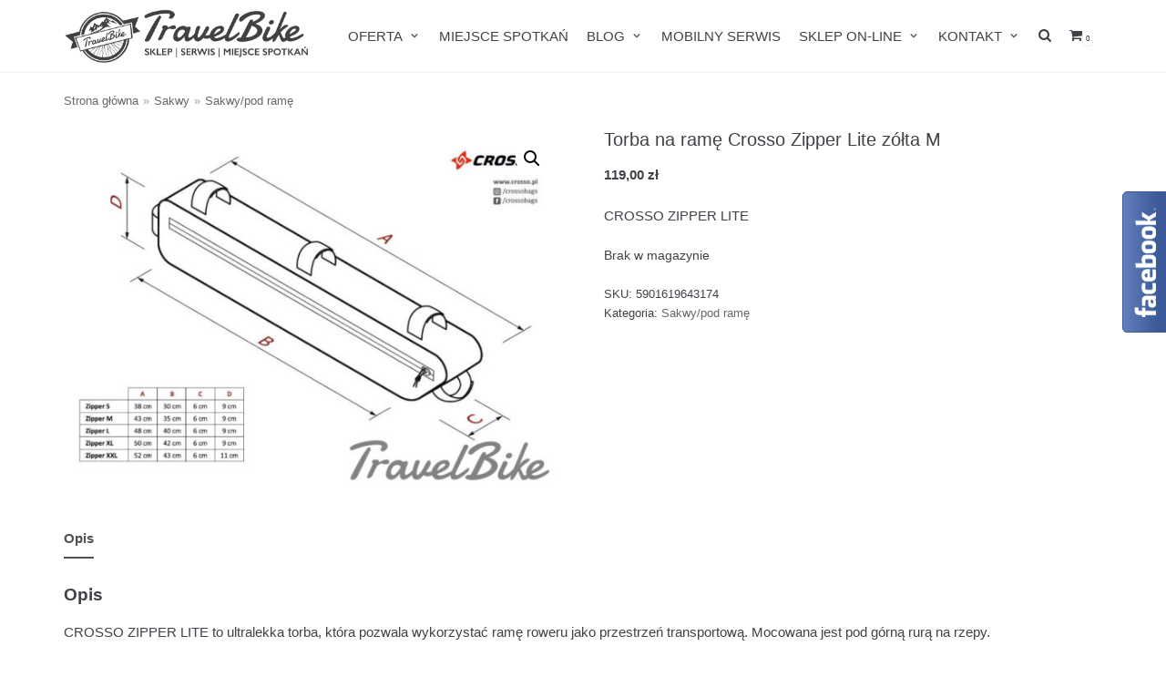

--- FILE ---
content_type: text/html; charset=UTF-8
request_url: https://travelbike.pl/product/torba-na-rame-crosso-zipper-lite-zolta-m/
body_size: 20775
content:
<!DOCTYPE html>
<html lang="pl-PL">
<head>
<meta charset="UTF-8">
<meta name="viewport" content="width=device-width, initial-scale=1, minimum-scale=1">
<link rel="profile" href="http://gmpg.org/xfn/11">
<meta name='robots' content='index, follow, max-image-preview:large, max-snippet:-1, max-video-preview:-1' />
<!-- This site is optimized with the Yoast SEO plugin v25.7 - https://yoast.com/wordpress/plugins/seo/ -->
<title>Torba na ramę Crosso Zipper Lite zółta M - TRAVEL BIKE | Sklep | Serwis | Miejsce spotkań</title>
<link rel="canonical" href="https://travelbike.pl/product/torba-na-rame-crosso-zipper-lite-zolta-m/" />
<meta property="og:locale" content="pl_PL" />
<meta property="og:type" content="article" />
<meta property="og:title" content="Torba na ramę Crosso Zipper Lite zółta M - TRAVEL BIKE | Sklep | Serwis | Miejsce spotkań" />
<meta property="og:description" content="CROSSO ZIPPER LITE" />
<meta property="og:url" content="https://travelbike.pl/product/torba-na-rame-crosso-zipper-lite-zolta-m/" />
<meta property="og:site_name" content="TRAVEL BIKE | Sklep | Serwis | Miejsce spotkań" />
<meta property="article:modified_time" content="2023-12-03T17:50:16+00:00" />
<meta property="og:image" content="https://travelbike.pl/wp-content/uploads/2023/12/Crosso-Zipper-Lite-zolta-M_1831_1200.jpg" />
<meta property="og:image:width" content="855" />
<meta property="og:image:height" content="624" />
<meta property="og:image:type" content="image/jpeg" />
<meta name="twitter:card" content="summary_large_image" />
<meta name="twitter:label1" content="Szacowany czas czytania" />
<meta name="twitter:data1" content="1 minuta" />
<script type="application/ld+json" class="yoast-schema-graph">{"@context":"https://schema.org","@graph":[{"@type":"WebPage","@id":"https://travelbike.pl/product/torba-na-rame-crosso-zipper-lite-zolta-m/","url":"https://travelbike.pl/product/torba-na-rame-crosso-zipper-lite-zolta-m/","name":"Torba na ramę Crosso Zipper Lite zółta M - TRAVEL BIKE | Sklep | Serwis | Miejsce spotkań","isPartOf":{"@id":"https://travelbike.pl/#website"},"primaryImageOfPage":{"@id":"https://travelbike.pl/product/torba-na-rame-crosso-zipper-lite-zolta-m/#primaryimage"},"image":{"@id":"https://travelbike.pl/product/torba-na-rame-crosso-zipper-lite-zolta-m/#primaryimage"},"thumbnailUrl":"https://travelbike.pl/wp-content/uploads/2023/12/Crosso-Zipper-Lite-zolta-M_1831_1200.jpg","datePublished":"2023-12-02T13:23:56+00:00","dateModified":"2023-12-03T17:50:16+00:00","breadcrumb":{"@id":"https://travelbike.pl/product/torba-na-rame-crosso-zipper-lite-zolta-m/#breadcrumb"},"inLanguage":"pl-PL","potentialAction":[{"@type":"ReadAction","target":["https://travelbike.pl/product/torba-na-rame-crosso-zipper-lite-zolta-m/"]}]},{"@type":"ImageObject","inLanguage":"pl-PL","@id":"https://travelbike.pl/product/torba-na-rame-crosso-zipper-lite-zolta-m/#primaryimage","url":"https://travelbike.pl/wp-content/uploads/2023/12/Crosso-Zipper-Lite-zolta-M_1831_1200.jpg","contentUrl":"https://travelbike.pl/wp-content/uploads/2023/12/Crosso-Zipper-Lite-zolta-M_1831_1200.jpg","width":855,"height":624},{"@type":"BreadcrumbList","@id":"https://travelbike.pl/product/torba-na-rame-crosso-zipper-lite-zolta-m/#breadcrumb","itemListElement":[{"@type":"ListItem","position":1,"name":"Strona główna","item":"https://travelbike.pl/"},{"@type":"ListItem","position":2,"name":"SKLEP","item":"https://travelbike.pl/sklep/"},{"@type":"ListItem","position":3,"name":"Torba na ramę Crosso Zipper Lite zółta M"}]},{"@type":"WebSite","@id":"https://travelbike.pl/#website","url":"https://travelbike.pl/","name":"TRAVEL BIKE | Sklep | Serwis | Miejsce spotkań","description":"Sklep i serwis rowerowy dla podróżników rowerowych","publisher":{"@id":"https://travelbike.pl/#organization"},"potentialAction":[{"@type":"SearchAction","target":{"@type":"EntryPoint","urlTemplate":"https://travelbike.pl/?s={search_term_string}"},"query-input":{"@type":"PropertyValueSpecification","valueRequired":true,"valueName":"search_term_string"}}],"inLanguage":"pl-PL"},{"@type":"Organization","@id":"https://travelbike.pl/#organization","name":"TRAVEL BIKE | Sklep | Serwis | Miejsce spotkań","url":"https://travelbike.pl/","logo":{"@type":"ImageObject","inLanguage":"pl-PL","@id":"https://travelbike.pl/#/schema/logo/image/","url":"https://travelbike.pl/wp-content/uploads/2019/04/cropped-Logo-TravelBike.png","contentUrl":"https://travelbike.pl/wp-content/uploads/2019/04/cropped-Logo-TravelBike.png","width":829,"height":182,"caption":"TRAVEL BIKE | Sklep | Serwis | Miejsce spotkań"},"image":{"@id":"https://travelbike.pl/#/schema/logo/image/"}}]}</script>
<!-- / Yoast SEO plugin. -->
<script type='application/javascript'  id='pys-version-script'>console.log('PixelYourSite Free version 11.0.2');</script>
<link rel="alternate" type="application/rss+xml" title="TRAVEL BIKE | Sklep | Serwis | Miejsce spotkań &raquo; Kanał z wpisami" href="https://travelbike.pl/feed/" />
<link rel="alternate" type="application/rss+xml" title="TRAVEL BIKE | Sklep | Serwis | Miejsce spotkań &raquo; Kanał z komentarzami" href="https://travelbike.pl/comments/feed/" />
<link rel="alternate" title="oEmbed (JSON)" type="application/json+oembed" href="https://travelbike.pl/wp-json/oembed/1.0/embed?url=https%3A%2F%2Ftravelbike.pl%2Fproduct%2Ftorba-na-rame-crosso-zipper-lite-zolta-m%2F" />
<link rel="alternate" title="oEmbed (XML)" type="text/xml+oembed" href="https://travelbike.pl/wp-json/oembed/1.0/embed?url=https%3A%2F%2Ftravelbike.pl%2Fproduct%2Ftorba-na-rame-crosso-zipper-lite-zolta-m%2F&#038;format=xml" />
<!-- This site uses the Google Analytics by ExactMetrics plugin v8.11.0 - Using Analytics tracking - https://www.exactmetrics.com/ -->
<script src="//www.googletagmanager.com/gtag/js?id=G-1BNXGT8K04"  data-cfasync="false" data-wpfc-render="false" type="text/javascript" async></script>
<script data-cfasync="false" data-wpfc-render="false" type="text/javascript">
var em_version = '8.11.0';
var em_track_user = true;
var em_no_track_reason = '';
var ExactMetricsDefaultLocations = {"page_location":"https:\/\/travelbike.pl\/product\/torba-na-rame-crosso-zipper-lite-zolta-m\/"};
if ( typeof ExactMetricsPrivacyGuardFilter === 'function' ) {
var ExactMetricsLocations = (typeof ExactMetricsExcludeQuery === 'object') ? ExactMetricsPrivacyGuardFilter( ExactMetricsExcludeQuery ) : ExactMetricsPrivacyGuardFilter( ExactMetricsDefaultLocations );
} else {
var ExactMetricsLocations = (typeof ExactMetricsExcludeQuery === 'object') ? ExactMetricsExcludeQuery : ExactMetricsDefaultLocations;
}
var disableStrs = [
'ga-disable-G-1BNXGT8K04',
];
/* Function to detect opted out users */
function __gtagTrackerIsOptedOut() {
for (var index = 0; index < disableStrs.length; index++) {
if (document.cookie.indexOf(disableStrs[index] + '=true') > -1) {
return true;
}
}
return false;
}
/* Disable tracking if the opt-out cookie exists. */
if (__gtagTrackerIsOptedOut()) {
for (var index = 0; index < disableStrs.length; index++) {
window[disableStrs[index]] = true;
}
}
/* Opt-out function */
function __gtagTrackerOptout() {
for (var index = 0; index < disableStrs.length; index++) {
document.cookie = disableStrs[index] + '=true; expires=Thu, 31 Dec 2099 23:59:59 UTC; path=/';
window[disableStrs[index]] = true;
}
}
if ('undefined' === typeof gaOptout) {
function gaOptout() {
__gtagTrackerOptout();
}
}
window.dataLayer = window.dataLayer || [];
window.ExactMetricsDualTracker = {
helpers: {},
trackers: {},
};
if (em_track_user) {
function __gtagDataLayer() {
dataLayer.push(arguments);
}
function __gtagTracker(type, name, parameters) {
if (!parameters) {
parameters = {};
}
if (parameters.send_to) {
__gtagDataLayer.apply(null, arguments);
return;
}
if (type === 'event') {
parameters.send_to = exactmetrics_frontend.v4_id;
var hookName = name;
if (typeof parameters['event_category'] !== 'undefined') {
hookName = parameters['event_category'] + ':' + name;
}
if (typeof ExactMetricsDualTracker.trackers[hookName] !== 'undefined') {
ExactMetricsDualTracker.trackers[hookName](parameters);
} else {
__gtagDataLayer('event', name, parameters);
}
} else {
__gtagDataLayer.apply(null, arguments);
}
}
__gtagTracker('js', new Date());
__gtagTracker('set', {
'developer_id.dNDMyYj': true,
});
if ( ExactMetricsLocations.page_location ) {
__gtagTracker('set', ExactMetricsLocations);
}
__gtagTracker('config', 'G-1BNXGT8K04', {"forceSSL":"true"} );
window.gtag = __gtagTracker;										(function () {
/* https://developers.google.com/analytics/devguides/collection/analyticsjs/ */
/* ga and __gaTracker compatibility shim. */
var noopfn = function () {
return null;
};
var newtracker = function () {
return new Tracker();
};
var Tracker = function () {
return null;
};
var p = Tracker.prototype;
p.get = noopfn;
p.set = noopfn;
p.send = function () {
var args = Array.prototype.slice.call(arguments);
args.unshift('send');
__gaTracker.apply(null, args);
};
var __gaTracker = function () {
var len = arguments.length;
if (len === 0) {
return;
}
var f = arguments[len - 1];
if (typeof f !== 'object' || f === null || typeof f.hitCallback !== 'function') {
if ('send' === arguments[0]) {
var hitConverted, hitObject = false, action;
if ('event' === arguments[1]) {
if ('undefined' !== typeof arguments[3]) {
hitObject = {
'eventAction': arguments[3],
'eventCategory': arguments[2],
'eventLabel': arguments[4],
'value': arguments[5] ? arguments[5] : 1,
}
}
}
if ('pageview' === arguments[1]) {
if ('undefined' !== typeof arguments[2]) {
hitObject = {
'eventAction': 'page_view',
'page_path': arguments[2],
}
}
}
if (typeof arguments[2] === 'object') {
hitObject = arguments[2];
}
if (typeof arguments[5] === 'object') {
Object.assign(hitObject, arguments[5]);
}
if ('undefined' !== typeof arguments[1].hitType) {
hitObject = arguments[1];
if ('pageview' === hitObject.hitType) {
hitObject.eventAction = 'page_view';
}
}
if (hitObject) {
action = 'timing' === arguments[1].hitType ? 'timing_complete' : hitObject.eventAction;
hitConverted = mapArgs(hitObject);
__gtagTracker('event', action, hitConverted);
}
}
return;
}
function mapArgs(args) {
var arg, hit = {};
var gaMap = {
'eventCategory': 'event_category',
'eventAction': 'event_action',
'eventLabel': 'event_label',
'eventValue': 'event_value',
'nonInteraction': 'non_interaction',
'timingCategory': 'event_category',
'timingVar': 'name',
'timingValue': 'value',
'timingLabel': 'event_label',
'page': 'page_path',
'location': 'page_location',
'title': 'page_title',
'referrer' : 'page_referrer',
};
for (arg in args) {
if (!(!args.hasOwnProperty(arg) || !gaMap.hasOwnProperty(arg))) {
hit[gaMap[arg]] = args[arg];
} else {
hit[arg] = args[arg];
}
}
return hit;
}
try {
f.hitCallback();
} catch (ex) {
}
};
__gaTracker.create = newtracker;
__gaTracker.getByName = newtracker;
__gaTracker.getAll = function () {
return [];
};
__gaTracker.remove = noopfn;
__gaTracker.loaded = true;
window['__gaTracker'] = __gaTracker;
})();
} else {
console.log("");
(function () {
function __gtagTracker() {
return null;
}
window['__gtagTracker'] = __gtagTracker;
window['gtag'] = __gtagTracker;
})();
}
</script>
<!-- / Google Analytics by ExactMetrics -->
<style id='wp-img-auto-sizes-contain-inline-css' type='text/css'>
img:is([sizes=auto i],[sizes^="auto," i]){contain-intrinsic-size:3000px 1500px}
/*# sourceURL=wp-img-auto-sizes-contain-inline-css */
</style>
<!-- <link rel='stylesheet' id='wp-block-library-css' href='https://travelbike.pl/wp-includes/css/dist/block-library/style.min.css' type='text/css' media='all' /> -->
<link rel="stylesheet" type="text/css" href="//travelbike.pl/wp-content/cache/wpfc-minified/6zbwdwgt/bji4w.css" media="all"/>
<style id='classic-theme-styles-inline-css' type='text/css'>
/*! This file is auto-generated */
.wp-block-button__link{color:#fff;background-color:#32373c;border-radius:9999px;box-shadow:none;text-decoration:none;padding:calc(.667em + 2px) calc(1.333em + 2px);font-size:1.125em}.wp-block-file__button{background:#32373c;color:#fff;text-decoration:none}
/*# sourceURL=/wp-includes/css/classic-themes.min.css */
</style>
<style id='global-styles-inline-css' type='text/css'>
:root{--wp--preset--aspect-ratio--square: 1;--wp--preset--aspect-ratio--4-3: 4/3;--wp--preset--aspect-ratio--3-4: 3/4;--wp--preset--aspect-ratio--3-2: 3/2;--wp--preset--aspect-ratio--2-3: 2/3;--wp--preset--aspect-ratio--16-9: 16/9;--wp--preset--aspect-ratio--9-16: 9/16;--wp--preset--color--black: #000000;--wp--preset--color--cyan-bluish-gray: #abb8c3;--wp--preset--color--white: #ffffff;--wp--preset--color--pale-pink: #f78da7;--wp--preset--color--vivid-red: #cf2e2e;--wp--preset--color--luminous-vivid-orange: #ff6900;--wp--preset--color--luminous-vivid-amber: #fcb900;--wp--preset--color--light-green-cyan: #7bdcb5;--wp--preset--color--vivid-green-cyan: #00d084;--wp--preset--color--pale-cyan-blue: #8ed1fc;--wp--preset--color--vivid-cyan-blue: #0693e3;--wp--preset--color--vivid-purple: #9b51e0;--wp--preset--color--neve-button-color: #2e2e39;--wp--preset--color--neve-link-color: #9c3848;--wp--preset--color--neve-link-hover-color: #bbb8b2;--wp--preset--color--neve-text-color: #404248;--wp--preset--gradient--vivid-cyan-blue-to-vivid-purple: linear-gradient(135deg,rgb(6,147,227) 0%,rgb(155,81,224) 100%);--wp--preset--gradient--light-green-cyan-to-vivid-green-cyan: linear-gradient(135deg,rgb(122,220,180) 0%,rgb(0,208,130) 100%);--wp--preset--gradient--luminous-vivid-amber-to-luminous-vivid-orange: linear-gradient(135deg,rgb(252,185,0) 0%,rgb(255,105,0) 100%);--wp--preset--gradient--luminous-vivid-orange-to-vivid-red: linear-gradient(135deg,rgb(255,105,0) 0%,rgb(207,46,46) 100%);--wp--preset--gradient--very-light-gray-to-cyan-bluish-gray: linear-gradient(135deg,rgb(238,238,238) 0%,rgb(169,184,195) 100%);--wp--preset--gradient--cool-to-warm-spectrum: linear-gradient(135deg,rgb(74,234,220) 0%,rgb(151,120,209) 20%,rgb(207,42,186) 40%,rgb(238,44,130) 60%,rgb(251,105,98) 80%,rgb(254,248,76) 100%);--wp--preset--gradient--blush-light-purple: linear-gradient(135deg,rgb(255,206,236) 0%,rgb(152,150,240) 100%);--wp--preset--gradient--blush-bordeaux: linear-gradient(135deg,rgb(254,205,165) 0%,rgb(254,45,45) 50%,rgb(107,0,62) 100%);--wp--preset--gradient--luminous-dusk: linear-gradient(135deg,rgb(255,203,112) 0%,rgb(199,81,192) 50%,rgb(65,88,208) 100%);--wp--preset--gradient--pale-ocean: linear-gradient(135deg,rgb(255,245,203) 0%,rgb(182,227,212) 50%,rgb(51,167,181) 100%);--wp--preset--gradient--electric-grass: linear-gradient(135deg,rgb(202,248,128) 0%,rgb(113,206,126) 100%);--wp--preset--gradient--midnight: linear-gradient(135deg,rgb(2,3,129) 0%,rgb(40,116,252) 100%);--wp--preset--font-size--small: 13px;--wp--preset--font-size--medium: 20px;--wp--preset--font-size--large: 36px;--wp--preset--font-size--x-large: 42px;--wp--preset--spacing--20: 0.44rem;--wp--preset--spacing--30: 0.67rem;--wp--preset--spacing--40: 1rem;--wp--preset--spacing--50: 1.5rem;--wp--preset--spacing--60: 2.25rem;--wp--preset--spacing--70: 3.38rem;--wp--preset--spacing--80: 5.06rem;--wp--preset--shadow--natural: 6px 6px 9px rgba(0, 0, 0, 0.2);--wp--preset--shadow--deep: 12px 12px 50px rgba(0, 0, 0, 0.4);--wp--preset--shadow--sharp: 6px 6px 0px rgba(0, 0, 0, 0.2);--wp--preset--shadow--outlined: 6px 6px 0px -3px rgb(255, 255, 255), 6px 6px rgb(0, 0, 0);--wp--preset--shadow--crisp: 6px 6px 0px rgb(0, 0, 0);}:where(.is-layout-flex){gap: 0.5em;}:where(.is-layout-grid){gap: 0.5em;}body .is-layout-flex{display: flex;}.is-layout-flex{flex-wrap: wrap;align-items: center;}.is-layout-flex > :is(*, div){margin: 0;}body .is-layout-grid{display: grid;}.is-layout-grid > :is(*, div){margin: 0;}:where(.wp-block-columns.is-layout-flex){gap: 2em;}:where(.wp-block-columns.is-layout-grid){gap: 2em;}:where(.wp-block-post-template.is-layout-flex){gap: 1.25em;}:where(.wp-block-post-template.is-layout-grid){gap: 1.25em;}.has-black-color{color: var(--wp--preset--color--black) !important;}.has-cyan-bluish-gray-color{color: var(--wp--preset--color--cyan-bluish-gray) !important;}.has-white-color{color: var(--wp--preset--color--white) !important;}.has-pale-pink-color{color: var(--wp--preset--color--pale-pink) !important;}.has-vivid-red-color{color: var(--wp--preset--color--vivid-red) !important;}.has-luminous-vivid-orange-color{color: var(--wp--preset--color--luminous-vivid-orange) !important;}.has-luminous-vivid-amber-color{color: var(--wp--preset--color--luminous-vivid-amber) !important;}.has-light-green-cyan-color{color: var(--wp--preset--color--light-green-cyan) !important;}.has-vivid-green-cyan-color{color: var(--wp--preset--color--vivid-green-cyan) !important;}.has-pale-cyan-blue-color{color: var(--wp--preset--color--pale-cyan-blue) !important;}.has-vivid-cyan-blue-color{color: var(--wp--preset--color--vivid-cyan-blue) !important;}.has-vivid-purple-color{color: var(--wp--preset--color--vivid-purple) !important;}.has-black-background-color{background-color: var(--wp--preset--color--black) !important;}.has-cyan-bluish-gray-background-color{background-color: var(--wp--preset--color--cyan-bluish-gray) !important;}.has-white-background-color{background-color: var(--wp--preset--color--white) !important;}.has-pale-pink-background-color{background-color: var(--wp--preset--color--pale-pink) !important;}.has-vivid-red-background-color{background-color: var(--wp--preset--color--vivid-red) !important;}.has-luminous-vivid-orange-background-color{background-color: var(--wp--preset--color--luminous-vivid-orange) !important;}.has-luminous-vivid-amber-background-color{background-color: var(--wp--preset--color--luminous-vivid-amber) !important;}.has-light-green-cyan-background-color{background-color: var(--wp--preset--color--light-green-cyan) !important;}.has-vivid-green-cyan-background-color{background-color: var(--wp--preset--color--vivid-green-cyan) !important;}.has-pale-cyan-blue-background-color{background-color: var(--wp--preset--color--pale-cyan-blue) !important;}.has-vivid-cyan-blue-background-color{background-color: var(--wp--preset--color--vivid-cyan-blue) !important;}.has-vivid-purple-background-color{background-color: var(--wp--preset--color--vivid-purple) !important;}.has-black-border-color{border-color: var(--wp--preset--color--black) !important;}.has-cyan-bluish-gray-border-color{border-color: var(--wp--preset--color--cyan-bluish-gray) !important;}.has-white-border-color{border-color: var(--wp--preset--color--white) !important;}.has-pale-pink-border-color{border-color: var(--wp--preset--color--pale-pink) !important;}.has-vivid-red-border-color{border-color: var(--wp--preset--color--vivid-red) !important;}.has-luminous-vivid-orange-border-color{border-color: var(--wp--preset--color--luminous-vivid-orange) !important;}.has-luminous-vivid-amber-border-color{border-color: var(--wp--preset--color--luminous-vivid-amber) !important;}.has-light-green-cyan-border-color{border-color: var(--wp--preset--color--light-green-cyan) !important;}.has-vivid-green-cyan-border-color{border-color: var(--wp--preset--color--vivid-green-cyan) !important;}.has-pale-cyan-blue-border-color{border-color: var(--wp--preset--color--pale-cyan-blue) !important;}.has-vivid-cyan-blue-border-color{border-color: var(--wp--preset--color--vivid-cyan-blue) !important;}.has-vivid-purple-border-color{border-color: var(--wp--preset--color--vivid-purple) !important;}.has-vivid-cyan-blue-to-vivid-purple-gradient-background{background: var(--wp--preset--gradient--vivid-cyan-blue-to-vivid-purple) !important;}.has-light-green-cyan-to-vivid-green-cyan-gradient-background{background: var(--wp--preset--gradient--light-green-cyan-to-vivid-green-cyan) !important;}.has-luminous-vivid-amber-to-luminous-vivid-orange-gradient-background{background: var(--wp--preset--gradient--luminous-vivid-amber-to-luminous-vivid-orange) !important;}.has-luminous-vivid-orange-to-vivid-red-gradient-background{background: var(--wp--preset--gradient--luminous-vivid-orange-to-vivid-red) !important;}.has-very-light-gray-to-cyan-bluish-gray-gradient-background{background: var(--wp--preset--gradient--very-light-gray-to-cyan-bluish-gray) !important;}.has-cool-to-warm-spectrum-gradient-background{background: var(--wp--preset--gradient--cool-to-warm-spectrum) !important;}.has-blush-light-purple-gradient-background{background: var(--wp--preset--gradient--blush-light-purple) !important;}.has-blush-bordeaux-gradient-background{background: var(--wp--preset--gradient--blush-bordeaux) !important;}.has-luminous-dusk-gradient-background{background: var(--wp--preset--gradient--luminous-dusk) !important;}.has-pale-ocean-gradient-background{background: var(--wp--preset--gradient--pale-ocean) !important;}.has-electric-grass-gradient-background{background: var(--wp--preset--gradient--electric-grass) !important;}.has-midnight-gradient-background{background: var(--wp--preset--gradient--midnight) !important;}.has-small-font-size{font-size: var(--wp--preset--font-size--small) !important;}.has-medium-font-size{font-size: var(--wp--preset--font-size--medium) !important;}.has-large-font-size{font-size: var(--wp--preset--font-size--large) !important;}.has-x-large-font-size{font-size: var(--wp--preset--font-size--x-large) !important;}
:where(.wp-block-post-template.is-layout-flex){gap: 1.25em;}:where(.wp-block-post-template.is-layout-grid){gap: 1.25em;}
:where(.wp-block-term-template.is-layout-flex){gap: 1.25em;}:where(.wp-block-term-template.is-layout-grid){gap: 1.25em;}
:where(.wp-block-columns.is-layout-flex){gap: 2em;}:where(.wp-block-columns.is-layout-grid){gap: 2em;}
:root :where(.wp-block-pullquote){font-size: 1.5em;line-height: 1.6;}
/*# sourceURL=global-styles-inline-css */
</style>
<!-- <link rel='stylesheet' id='dae-download-css' href='https://travelbike.pl/wp-content/uploads/hummingbird-assets/ef1f60cac58c2ea7fde268b7345d861a.css' type='text/css' media='all' /> -->
<!-- <link rel='stylesheet' id='dashicons-css' href='https://travelbike.pl/wp-includes/css/dashicons.min.css' type='text/css' media='all' /> -->
<!-- <link rel='stylesheet' id='wphb-1-css' href='https://travelbike.pl/wp-content/uploads/hummingbird-assets/93d51ebd7a03b11a91131d3393ac9ba8.css' type='text/css' media='all' /> -->
<!-- <link rel='stylesheet' id='woocommerce-layout-css' href='https://travelbike.pl/wp-content/uploads/hummingbird-assets/891519e8478d3d6884b1480419cc9c10.css' type='text/css' media='all' /> -->
<link rel="stylesheet" type="text/css" href="//travelbike.pl/wp-content/cache/wpfc-minified/q5gucdx9/bjvmk.css" media="all"/>
<!-- <link rel='stylesheet' id='woocommerce-smallscreen-css' href='https://travelbike.pl/wp-content/uploads/hummingbird-assets/0ca7e7a2e47e1715aa0a13eb5c9fcee3.css' type='text/css' media='only screen and (max-width: 768px)' /> -->
<link rel="stylesheet" type="text/css" href="//travelbike.pl/wp-content/cache/wpfc-minified/lyx6rrcm/bjje1.css" media="only screen and (max-width: 768px)"/>
<!-- <link rel='stylesheet' id='woocommerce-general-css' href='https://travelbike.pl/wp-content/uploads/hummingbird-assets/35f9a4246a07b523dbeddf4484b179bc.css' type='text/css' media='all' /> -->
<link rel="stylesheet" type="text/css" href="//travelbike.pl/wp-content/cache/wpfc-minified/g556y9br/bjje1.css" media="all"/>
<style id='woocommerce-inline-inline-css' type='text/css'>
.woocommerce form .form-row .required { visibility: visible; }
/*# sourceURL=woocommerce-inline-inline-css */
</style>
<!-- <link rel='stylesheet' id='brands-styles-css' href='https://travelbike.pl/wp-content/uploads/hummingbird-assets/784cd9e84bb8cb566e2423b84e2c2bb7.css' type='text/css' media='all' /> -->
<!-- <link rel='stylesheet' id='WCPAY_EXPRESS_CHECKOUT_ECE-css' href='https://travelbike.pl/wp-content/uploads/hummingbird-assets/c8e75c67d96e985f74e0450b6a555b76.css' type='text/css' media='all' /> -->
<!-- <link rel='stylesheet' id='neve-woocommerce-css' href='https://travelbike.pl/wp-content/themes/neve/assets/css/woocommerce.min.css' type='text/css' media='all' /> -->
<!-- <link rel='stylesheet' id='neve-style-css' href='https://travelbike.pl/wp-content/themes/neve/style.min.css' type='text/css' media='all' /> -->
<!-- <link rel='stylesheet' id='neve-generated-style-css' href='https://travelbike.pl/wp-content/uploads/hummingbird-assets/288e3c50ad5a94ac90ad4f4c3ebdf0ae.css' type='text/css' media='all' /> -->
<link rel="stylesheet" type="text/css" href="//travelbike.pl/wp-content/cache/wpfc-minified/96md0qv9/bjvmk.css" media="all"/>
<script src='//travelbike.pl/wp-content/cache/wpfc-minified/2msorisg/bji4u.js' type="text/javascript"></script>
<!-- <script type="text/javascript" src="https://travelbike.pl/wp-content/plugins/google-analytics-dashboard-for-wp/assets/js/frontend-gtag.min.js" id="exactmetrics-frontend-script-js" async="async" data-wp-strategy="async"></script> -->
<script data-cfasync="false" data-wpfc-render="false" type="text/javascript" id='exactmetrics-frontend-script-js-extra'>/* <![CDATA[ */
var exactmetrics_frontend = {"js_events_tracking":"true","download_extensions":"zip,mp3,mpeg,pdf,docx,pptx,xlsx,rar","inbound_paths":"[{\"path\":\"\\\/go\\\/\",\"label\":\"affiliate\"},{\"path\":\"\\\/recommend\\\/\",\"label\":\"affiliate\"}]","home_url":"https:\/\/travelbike.pl","hash_tracking":"false","v4_id":"G-1BNXGT8K04"};/* ]]> */
</script>
<script src='//travelbike.pl/wp-content/cache/wpfc-minified/ldqff8/bjje1.js' type="text/javascript"></script>
<!-- <script type="text/javascript" src="https://travelbike.pl/wp-includes/js/jquery/jquery.min.js" id="jquery-core-js"></script> -->
<!-- <script type="text/javascript" src="https://travelbike.pl/wp-includes/js/jquery/jquery-migrate.min.js" id="jquery-migrate-js"></script> -->
<script type="text/javascript" id="wphb-2-js-extra">
/* <![CDATA[ */
var woocommerce_params = {"ajax_url":"/wp-admin/admin-ajax.php","wc_ajax_url":"/?wc-ajax=%%endpoint%%","i18n_password_show":"Poka\u017c has\u0142o","i18n_password_hide":"Ukryj has\u0142o"};;;var wc_single_product_params = {"i18n_required_rating_text":"Prosz\u0119 wybra\u0107 ocen\u0119","i18n_rating_options":["1 z 5 gwiazdek","2 z 5 gwiazdek","3 z 5 gwiazdek","4 z 5 gwiazdek","5 z 5 gwiazdek"],"i18n_product_gallery_trigger_text":"Wy\u015bwietl pe\u0142noekranow\u0105 galeri\u0119 obrazk\u00f3w","review_rating_required":"yes","flexslider":{"rtl":false,"animation":"slide","smoothHeight":true,"directionNav":false,"controlNav":"thumbnails","slideshow":false,"animationSpeed":500,"animationLoop":false,"allowOneSlide":false},"zoom_enabled":"1","zoom_options":[],"photoswipe_enabled":"1","photoswipe_options":{"shareEl":false,"closeOnScroll":false,"history":false,"hideAnimationDuration":0,"showAnimationDuration":0},"flexslider_enabled":"1"};;;var wc_add_to_cart_params = {"ajax_url":"/wp-admin/admin-ajax.php","wc_ajax_url":"/?wc-ajax=%%endpoint%%","i18n_view_cart":"Zobacz koszyk","cart_url":"https://travelbike.pl/koszyk/","is_cart":"","cart_redirect_after_add":"no"};
//# sourceURL=wphb-2-js-extra
/* ]]> */
</script>
<script src='//travelbike.pl/wp-content/cache/wpfc-minified/g1pmvyk3/bjvmk.js' type="text/javascript"></script>
<!-- <script type="text/javascript" src="https://travelbike.pl/wp-content/uploads/hummingbird-assets/1084197a7bc9fc2c53598c1fa7731497.js" id="wphb-2-js" async="async" data-wp-strategy="async"></script> -->
<script type="text/javascript" id="WCPAY_ASSETS-js-extra">
/* <![CDATA[ */
var wcpayAssets = {"url":"https://travelbike.pl/wp-content/plugins/woocommerce-payments/dist/"};
//# sourceURL=WCPAY_ASSETS-js-extra
/* ]]> */
</script>
<script type="text/javascript" id="wphb-3-js-extra">
/* <![CDATA[ */
var pysOptions = {"staticEvents":{"facebook":{"woo_view_content":[{"delay":0,"type":"static","name":"ViewContent","pixelIds":["501426746717981"],"eventID":"6698086f-5745-420d-8358-c8a45325236a","params":{"content_ids":["2639"],"content_type":"product","content_name":"Torba na ram\u0119 Crosso Zipper Lite z\u00f3\u0142ta M","category_name":"Sakwy/pod ram\u0119","value":"119","currency":"PLN","contents":[{"id":"2639","quantity":1}],"product_price":"119","page_title":"Torba na ram\u0119 Crosso Zipper Lite z\u00f3\u0142ta M","post_type":"product","post_id":2639,"plugin":"PixelYourSite","user_role":"guest","event_url":"travelbike.pl/product/torba-na-rame-crosso-zipper-lite-zolta-m/"},"e_id":"woo_view_content","ids":[],"hasTimeWindow":false,"timeWindow":0,"woo_order":"","edd_order":""}],"init_event":[{"delay":0,"type":"static","ajaxFire":false,"name":"PageView","pixelIds":["501426746717981"],"eventID":"480d32da-7b01-4d9d-a438-28afb6305299","params":{"page_title":"Torba na ram\u0119 Crosso Zipper Lite z\u00f3\u0142ta M","post_type":"product","post_id":2639,"plugin":"PixelYourSite","user_role":"guest","event_url":"travelbike.pl/product/torba-na-rame-crosso-zipper-lite-zolta-m/"},"e_id":"init_event","ids":[],"hasTimeWindow":false,"timeWindow":0,"woo_order":"","edd_order":""}]}},"dynamicEvents":[],"triggerEvents":[],"triggerEventTypes":[],"facebook":{"pixelIds":["501426746717981"],"advancedMatching":{"external_id":"bdbbbccaadfcacdfbcba"},"advancedMatchingEnabled":true,"removeMetadata":false,"wooVariableAsSimple":false,"serverApiEnabled":true,"wooCRSendFromServer":false,"send_external_id":null,"enabled_medical":false,"do_not_track_medical_param":["event_url","post_title","page_title","landing_page","content_name","categories","category_name","tags"],"meta_ldu":false},"debug":"","siteUrl":"https://travelbike.pl","ajaxUrl":"https://travelbike.pl/wp-admin/admin-ajax.php","ajax_event":"e519a41f12","enable_remove_download_url_param":"1","cookie_duration":"7","last_visit_duration":"60","enable_success_send_form":"","ajaxForServerEvent":"1","ajaxForServerStaticEvent":"1","send_external_id":"1","external_id_expire":"180","track_cookie_for_subdomains":"1","google_consent_mode":"1","gdpr":{"ajax_enabled":false,"all_disabled_by_api":false,"facebook_disabled_by_api":false,"analytics_disabled_by_api":false,"google_ads_disabled_by_api":false,"pinterest_disabled_by_api":false,"bing_disabled_by_api":false,"externalID_disabled_by_api":false,"facebook_prior_consent_enabled":true,"analytics_prior_consent_enabled":true,"google_ads_prior_consent_enabled":null,"pinterest_prior_consent_enabled":true,"bing_prior_consent_enabled":true,"cookiebot_integration_enabled":false,"cookiebot_facebook_consent_category":"marketing","cookiebot_analytics_consent_category":"statistics","cookiebot_tiktok_consent_category":"marketing","cookiebot_google_ads_consent_category":"marketing","cookiebot_pinterest_consent_category":"marketing","cookiebot_bing_consent_category":"marketing","consent_magic_integration_enabled":false,"real_cookie_banner_integration_enabled":false,"cookie_notice_integration_enabled":false,"cookie_law_info_integration_enabled":false,"analytics_storage":{"enabled":true,"value":"granted","filter":false},"ad_storage":{"enabled":true,"value":"granted","filter":false},"ad_user_data":{"enabled":true,"value":"granted","filter":false},"ad_personalization":{"enabled":true,"value":"granted","filter":false}},"cookie":{"disabled_all_cookie":false,"disabled_start_session_cookie":false,"disabled_advanced_form_data_cookie":false,"disabled_landing_page_cookie":false,"disabled_first_visit_cookie":false,"disabled_trafficsource_cookie":false,"disabled_utmTerms_cookie":false,"disabled_utmId_cookie":false},"tracking_analytics":{"TrafficSource":"direct","TrafficLanding":"undefined","TrafficUtms":[],"TrafficUtmsId":[]},"GATags":{"ga_datalayer_type":"default","ga_datalayer_name":"dataLayerPYS"},"woo":{"enabled":true,"enabled_save_data_to_orders":true,"addToCartOnButtonEnabled":true,"addToCartOnButtonValueEnabled":true,"addToCartOnButtonValueOption":"price","singleProductId":2639,"removeFromCartSelector":"form.woocommerce-cart-form .remove","addToCartCatchMethod":"add_cart_hook","is_order_received_page":false,"containOrderId":false},"edd":{"enabled":false},"cache_bypass":"1767662060"};;;var NeveProperties = {"ajaxurl":"https://travelbike.pl/wp-admin/admin-ajax.php","nonce":"070ce5bf9e","infiniteScroll":"enabled","infiniteScrollMaxPages":"0"};
//# sourceURL=wphb-3-js-extra
/* ]]> */
</script>
<script src='//travelbike.pl/wp-content/cache/wpfc-minified/1yu5upig/bjvyq.js' type="text/javascript"></script>
<!-- <script type="text/javascript" src="https://travelbike.pl/wp-content/uploads/hummingbird-assets/f9aa03c9cf66e240fbb7504368b855a0.js" id="wphb-3-js" async="async" data-wp-strategy="async"></script> -->
<link rel="https://api.w.org/" href="https://travelbike.pl/wp-json/" /><link rel="alternate" title="JSON" type="application/json" href="https://travelbike.pl/wp-json/wp/v2/product/2639" /><link rel="EditURI" type="application/rsd+xml" title="RSD" href="https://travelbike.pl/xmlrpc.php?rsd" />
<meta name="generator" content="WordPress 6.9" />
<meta name="generator" content="WooCommerce 10.1.3" />
<link rel='shortlink' href='https://travelbike.pl/?p=2639' />
<link rel="apple-touch-icon" sizes="180x180" href="/wp-content/uploads/fbrfg/apple-touch-icon.png">
<link rel="icon" type="image/png" sizes="32x32" href="/wp-content/uploads/fbrfg/favicon-32x32.png">
<link rel="icon" type="image/png" sizes="16x16" href="/wp-content/uploads/fbrfg/favicon-16x16.png">
<link rel="manifest" href="/wp-content/uploads/fbrfg/site.webmanifest">
<link rel="mask-icon" href="/wp-content/uploads/fbrfg/safari-pinned-tab.svg" color="#5bbad5">
<link rel="shortcut icon" href="/wp-content/uploads/fbrfg/favicon.ico">
<meta name="msapplication-TileColor" content="#da532c">
<meta name="msapplication-config" content="/wp-content/uploads/fbrfg/browserconfig.xml">
<meta name="theme-color" content="#ffffff">		<script>
document.documentElement.className = document.documentElement.className.replace('no-js', 'js');
</script>
<style>
.no-js img.lazyload {
display: none;
}
figure.wp-block-image img.lazyloading {
min-width: 150px;
}
.lazyload,
.lazyloading {
--smush-placeholder-width: 100px;
--smush-placeholder-aspect-ratio: 1/1;
width: var(--smush-placeholder-width) !important;
aspect-ratio: var(--smush-placeholder-aspect-ratio) !important;
}
.lazyload, .lazyloading {
opacity: 0;
}
.lazyloaded {
opacity: 1;
transition: opacity 400ms;
transition-delay: 0ms;
}
</style>
<noscript><style>.woocommerce-product-gallery{ opacity: 1 !important; }</style></noscript>
<meta name="generator" content="Elementor 3.34.0; features: additional_custom_breakpoints; settings: css_print_method-external, google_font-enabled, font_display-auto">
<style type="text/css">.recentcomments a{display:inline !important;padding:0 !important;margin:0 !important;}</style>			<style>
.e-con.e-parent:nth-of-type(n+4):not(.e-lazyloaded):not(.e-no-lazyload),
.e-con.e-parent:nth-of-type(n+4):not(.e-lazyloaded):not(.e-no-lazyload) * {
background-image: none !important;
}
@media screen and (max-height: 1024px) {
.e-con.e-parent:nth-of-type(n+3):not(.e-lazyloaded):not(.e-no-lazyload),
.e-con.e-parent:nth-of-type(n+3):not(.e-lazyloaded):not(.e-no-lazyload) * {
background-image: none !important;
}
}
@media screen and (max-height: 640px) {
.e-con.e-parent:nth-of-type(n+2):not(.e-lazyloaded):not(.e-no-lazyload),
.e-con.e-parent:nth-of-type(n+2):not(.e-lazyloaded):not(.e-no-lazyload) * {
background-image: none !important;
}
}
</style>
</head>
<body class="wp-singular product-template-default single single-product postid-2639 wp-custom-logo wp-theme-neve theme-neve woocommerce woocommerce-page woocommerce-no-js nv-sidebar-full-width elementor-default elementor-kit-1181">
<div class="wrapper">
<header class="header" role="banner">
<a class="neve-skip-link show-on-focus" href="#content"
tabindex="0">Skocz do treści</a>
<nav class="nv-navbar"  role="navigation">
<div class="container">
<div class="row">
<div class="col-md-12 nv-nav-wrap nav-left">
<div class="nv-nav-header">
<div class="site-logo">
<a class="brand" href="https://travelbike.pl/" title="TRAVEL BIKE | Sklep | Serwis | Miejsce spotkań">
<img src="https://travelbike.pl/wp-content/uploads/2019/04/cropped-Logo-TravelBike.png" alt="TRAVEL BIKE | Sklep | Serwis | Miejsce spotkań" loading="lazy">						</a>
</div> <!--.site-logo-->
<div class="navbar-toggle-wrapper">
<button class="navbar-toggle" 								aria-label="Menu nawigacji" aria-expanded="false">
<span class="icon-bar"></span>
<span class="icon-bar"></span>
<span class="icon-bar"></span>
<span class="screen-reader-text">Przełącznik nawigacji</span>
</button>
<span class="menu-item-nav-search responsive-nav-search " tabindex="0" aria-label="search"><a><span class="nv-icon nv-search"></span></a><div class="nv-nav-search"><div class="container close-container"><a class="button button-secondary close-responsive-search">Zamknij</a></div><form role="search" method="get" class="search-form" action="https://travelbike.pl/">
<label>
<span class="screen-reader-text">Szukaj:</span>
<input type="search" class="search-field" placeholder="Szukaj &hellip;" value="" name="s" />
</label>
<input type="submit" class="search-submit" value="Szukaj" />
</form></div></span><span class="menu-item-nav-cart responsive-nav-cart "><a href="https://travelbike.pl/koszyk/" class="cart-icon-wrapper"><span class="nv-icon nv-cart"></span><span class="screen-reader-text">Koszyk</span><span class="cart-count">0</span></a></span>											</div> <!--.navbar-toggle-wrapper-->
</div><!--.nv-nav-header-->
<div role="navigation" aria-label="Podstawowe menu"><ul id="nv-primary-navigation" class="menu"><li id="menu-item-825" class="menu-item menu-item-type-custom menu-item-object-custom menu-item-has-children menu-item-825"><a href="#pricing"><span class="menu-item-title-wrap">OFERTA</span><div class="caret-wrap 1"><span class="caret"></span></div></a>
<ul class="sub-menu">
<li id="menu-item-3070" class="menu-item menu-item-type-post_type menu-item-object-page menu-item-3070"><a href="https://travelbike.pl/bikefitting/">Bike Fitting</a></li>
<li id="menu-item-1752" class="menu-item menu-item-type-post_type menu-item-object-page menu-item-1752"><a href="https://travelbike.pl/serwis-door2door/">Serwis Door2Door</a></li>
<li id="menu-item-924" class="menu-item menu-item-type-post_type menu-item-object-page menu-item-924"><a href="https://travelbike.pl/zimowanie-rowerow/">Zimowanie rowerów</a></li>
<li id="menu-item-989" class="menu-item menu-item-type-post_type menu-item-object-page menu-item-989"><a href="https://travelbike.pl/serwis-nart-i-snowboardow/">Serwis nart i snowboardów</a></li>
<li id="menu-item-2440" class="menu-item menu-item-type-post_type menu-item-object-page menu-item-2440"><a href="https://travelbike.pl/konwersje-rowerow-na-e-bike/">Konwersje rowerów na E-bike</a></li>
<li id="menu-item-871" class="menu-item menu-item-type-post_type menu-item-object-page menu-item-871"><a href="https://travelbike.pl/cennik/">Cennik serwisu</a></li>
</ul>
</li>
<li id="menu-item-1199" class="menu-item menu-item-type-taxonomy menu-item-object-category menu-item-1199"><a href="https://travelbike.pl/category/spotkania/">MIEJSCE SPOTKAŃ</a></li>
<li id="menu-item-962" class="menu-item menu-item-type-post_type menu-item-object-page menu-item-has-children menu-item-962"><a href="https://travelbike.pl/blog/"><span class="menu-item-title-wrap">BLOG</span><div class="caret-wrap 9"><span class="caret"></span></div></a>
<ul class="sub-menu">
<li id="menu-item-1170" class="menu-item menu-item-type-taxonomy menu-item-object-category menu-item-1170"><a href="https://travelbike.pl/category/aktualnosci/">Aktualności</a></li>
<li id="menu-item-1167" class="menu-item menu-item-type-taxonomy menu-item-object-category menu-item-1167"><a href="https://travelbike.pl/category/spotkania/">Slajdowiska</a></li>
<li id="menu-item-1168" class="menu-item menu-item-type-taxonomy menu-item-object-category menu-item-1168"><a href="https://travelbike.pl/category/warsztaty/">Warsztaty</a></li>
<li id="menu-item-1169" class="menu-item menu-item-type-taxonomy menu-item-object-category menu-item-1169"><a href="https://travelbike.pl/category/projekty/">Projekty</a></li>
<li id="menu-item-1374" class="menu-item menu-item-type-taxonomy menu-item-object-category menu-item-1374"><a href="https://travelbike.pl/category/wyjazdy/">Wyjazdy</a></li>
</ul>
</li>
<li id="menu-item-822" class="menu-item menu-item-type-custom menu-item-object-custom menu-item-822"><a href="https://www.benefitbike.pl">MOBILNY SERWIS</a></li>
<li id="menu-item-2881" class="menu-item menu-item-type-post_type menu-item-object-page menu-item-has-children current_page_parent menu-item-2881"><a href="https://travelbike.pl/sklep/"><span class="menu-item-title-wrap">SKLEP ON-LINE</span><div class="caret-wrap 16"><span class="caret"></span></div></a>
<ul class="sub-menu">
<li id="menu-item-2878" class="menu-item menu-item-type-post_type menu-item-object-page menu-item-2878"><a href="https://travelbike.pl/koszyk/">Koszyk</a></li>
<li id="menu-item-2880" class="menu-item menu-item-type-post_type menu-item-object-page menu-item-2880"><a href="https://travelbike.pl/regulamin-sklepu-on-line/">Regulamin sklepu on-line</a></li>
<li id="menu-item-2879" class="menu-item menu-item-type-post_type menu-item-object-page menu-item-2879"><a href="https://travelbike.pl/zwroty-i-reklamacje/">Zwroty i reklamacje</a></li>
</ul>
</li>
<li id="menu-item-823" class="menu-item menu-item-type-custom menu-item-object-custom menu-item-has-children menu-item-823"><a href="#contact"><span class="menu-item-title-wrap">KONTAKT</span><div class="caret-wrap 20"><span class="caret"></span></div></a>
<ul class="sub-menu">
<li id="menu-item-2441" class="menu-item menu-item-type-post_type menu-item-object-page menu-item-2441"><a href="https://travelbike.pl/rezerwacja/">Zapisy ON-LINE</a></li>
<li id="menu-item-1479" class="menu-item menu-item-type-post_type menu-item-object-page menu-item-1479"><a href="https://travelbike.pl/praca-w-serwisie-rowerowym/">Praca</a></li>
</ul>
</li>
<li class="menu-item-nav-search" tabindex="0" aria-label="search"><a><span class="nv-icon nv-search"></span></a><div class="nv-nav-search"><form role="search" method="get" class="search-form" action="https://travelbike.pl/">
<label>
<span class="screen-reader-text">Szukaj:</span>
<input type="search" class="search-field" placeholder="Szukaj &hellip;" value="" name="s" />
</label>
<input type="submit" class="search-submit" value="Szukaj" />
</form></div></li><li class="menu-item-nav-cart"><a href="https://travelbike.pl/koszyk/" class="cart-icon-wrapper"><span class="nv-icon nv-cart"></span><span class="screen-reader-text">Koszyk</span><span class="cart-count">0</span></a><div class="nv-nav-cart"><div class="widget woocommerce widget_shopping_cart"><div class="widget_shopping_cart_content"></div></div></div></li></ul></div>			</div> <!--.nv-nav-wrap-->
</div> <!--.row-->
</div> <!--.container-->
</nav>
</header>
<main id="content" class="neve-main" role="main">
<div class="container shop-container"><div class="row">
<div class="nv-index-posts nv-shop col"><div class="nv-bc-count-wrap"><nav class="woocommerce-breadcrumb" aria-label="Breadcrumb"><a href="https://travelbike.pl">Strona główna</a><span class="nv-breadcrumb-delimiter">&raquo;</span><a href="https://travelbike.pl/product-category/sakwy/">Sakwy</a><span class="nv-breadcrumb-delimiter">&raquo;</span><a href="https://travelbike.pl/product-category/sakwy/sakwy-pod-rame/">Sakwy/pod ramę</a><span class="nv-breadcrumb-delimiter">&raquo;</span></nav></div>
<div class="woocommerce-notices-wrapper"></div><div id="product-2639" class="product type-product post-2639 status-publish first outofstock product_cat-sakwy-pod-rame has-post-thumbnail sold-individually taxable shipping-taxable purchasable product-type-simple">
<div class="woocommerce-product-gallery woocommerce-product-gallery--with-images woocommerce-product-gallery--columns-4 images" data-columns="4" style="opacity: 0; transition: opacity .25s ease-in-out;">
<div class="woocommerce-product-gallery__wrapper">
<div data-thumb="https://travelbike.pl/wp-content/uploads/2023/12/Crosso-Zipper-Lite-zolta-M_1831_1200-160x160.jpg" data-thumb-alt="Torba na ramę Crosso Zipper Lite zółta M" data-thumb-srcset="https://travelbike.pl/wp-content/uploads/2023/12/Crosso-Zipper-Lite-zolta-M_1831_1200-160x160.jpg 160w, https://travelbike.pl/wp-content/uploads/2023/12/Crosso-Zipper-Lite-zolta-M_1831_1200-150x150.jpg 150w, https://travelbike.pl/wp-content/uploads/2023/12/Crosso-Zipper-Lite-zolta-M_1831_1200-230x230.jpg 230w"  data-thumb-sizes="(max-width: 160px) 100vw, 160px" class="woocommerce-product-gallery__image"><a href="https://travelbike.pl/wp-content/uploads/2023/12/Crosso-Zipper-Lite-zolta-M_1831_1200.jpg"><img loading="lazy" loading="lazy" width="600" height="438" src="https://travelbike.pl/wp-content/uploads/2023/12/Crosso-Zipper-Lite-zolta-M_1831_1200-600x438.jpg" class="wp-post-image" alt="Torba na ramę Crosso Zipper Lite zółta M" data-caption="" data-src="https://travelbike.pl/wp-content/uploads/2023/12/Crosso-Zipper-Lite-zolta-M_1831_1200.jpg" data-large_image="https://travelbike.pl/wp-content/uploads/2023/12/Crosso-Zipper-Lite-zolta-M_1831_1200.jpg" data-large_image_width="855" data-large_image_height="624" decoding="async" srcset="https://travelbike.pl/wp-content/uploads/2023/12/Crosso-Zipper-Lite-zolta-M_1831_1200-600x438.jpg 600w, https://travelbike.pl/wp-content/uploads/2023/12/Crosso-Zipper-Lite-zolta-M_1831_1200-300x219.jpg 300w, https://travelbike.pl/wp-content/uploads/2023/12/Crosso-Zipper-Lite-zolta-M_1831_1200-768x561.jpg 768w, https://travelbike.pl/wp-content/uploads/2023/12/Crosso-Zipper-Lite-zolta-M_1831_1200.jpg 855w" sizes="(max-width: 600px) 100vw, 600px" /></a></div>	</div>
</div>
<div class="summary entry-summary">
<h1 class="product_title entry-title">Torba na ramę Crosso Zipper Lite zółta M</h1><p class="price"><span class="woocommerce-Price-amount amount"><bdi>119,00&nbsp;<span class="woocommerce-Price-currencySymbol">&#122;&#322;</span></bdi></span></p>
<div class="woocommerce-product-details__short-description">
<p>CROSSO ZIPPER LITE</p>
</div>
<p class="stock out-of-stock">Brak w magazynie</p>
<div class="product_meta">
<span class="sku_wrapper">SKU: <span class="sku">5901619643174</span></span>
<span class="posted_in">Kategoria: <a href="https://travelbike.pl/product-category/sakwy/sakwy-pod-rame/" rel="tag">Sakwy/pod ramę</a></span>
</div>
</div>
<div class="woocommerce-tabs wc-tabs-wrapper">
<ul class="tabs wc-tabs" role="tablist">
<li role="presentation" class="description_tab" id="tab-title-description">
<a href="#tab-description" role="tab" aria-controls="tab-description">
Opis					</a>
</li>
</ul>
<div class="woocommerce-Tabs-panel woocommerce-Tabs-panel--description panel entry-content wc-tab" id="tab-description" role="tabpanel" aria-labelledby="tab-title-description">
<h2>Opis</h2>
<p class="def">CROSSO ZIPPER LITE to ultralekka torba, która pozwala wykorzystać ramę roweru jako przestrzeń transportową. Mocowana jest pod górną rurą na rzepy.</p>
<p class="def"><span style="color: #333333; font-family: &quot;Amazon Ember&quot;, Arial, sans-serif; font-size: small;" class="def">Mocowanie za pomocą pięciu taśm na rzepy pod górną rurą. Wyposażyliśmy strony, które są na całej długości stycznie do ramy, w system pętli na pasek, dzięki któremu można wygodnie zamocować zapięcie na rzepy. Torba jest wykonana z lekkiego, wodoodpornego nylonu TPU. Jest zamykana na zamek błyskawiczny odporny na zachlapanie. Odblaskowe logo po obu stronach torby skutecznie zwiększa widoczność. Zipper L Lite to podwójna wersja zamka błyskawicznego L. Obie kieszenie mają identyczne kształty i wymiary, są jednak wykonane z różnych materiałów, co ma wpływ na ich właściwości. Główną cechą wersji Lite jest bardzo niska waga. Materiał podstawowy: Nylon TPU Lite to bardzo lekki materiał poliamidowy, który jest pokryty warstwą termoplastycznego poliuretanu. Pomimo swojej lekkości wyróżnia się wysoką odpornością na ścieranie i rozerwanie. Jest całkowicie wodoszczelny. Jest to podstawowy materiał z kolekcji Zipper Lite i jest również stosowany do produkcji toreb rowerowych Expert. Sprzedawane jako pojedynczy element Pojemność: 2,5 l Waga: 130 g Elementy odblaskowe widoczne już od 600 metrów Technologia połączenia: Szyty System nośny: Zapięcie na rzepy z regulowanym odstępem System zamykania: Zamek błyskawiczny odporny na wodę rozbryzgową Montaż na rowerze: rury górnej&nbsp;</span></p>
</div>
</div>
<section class="related products">
<h2>Podobne produkty</h2>
<ul class="products columns-4">
<li class="product type-product post-2638 status-publish first outofstock product_cat-sakwy-pod-rame has-post-thumbnail sold-individually taxable shipping-taxable purchasable product-type-simple">
<a href="https://travelbike.pl/product/torba-na-rame-crosso-zipper-lite-czerwona-m/" class="woocommerce-LoopProduct-link woocommerce-loop-product__link"><img width="230" height="230" src="https://travelbike.pl/wp-content/uploads/2023/12/Torba-na-rame-Crosso-Zipper-Lite-zolta-M_1836_1200-230x230.jpg" class="attachment-woocommerce_thumbnail size-woocommerce_thumbnail" alt="Torba na ramę Crosso Zipper Lite czerwona M" decoding="async" srcset="https://travelbike.pl/wp-content/uploads/2023/12/Torba-na-rame-Crosso-Zipper-Lite-zolta-M_1836_1200-230x230.jpg 230w, https://travelbike.pl/wp-content/uploads/2023/12/Torba-na-rame-Crosso-Zipper-Lite-zolta-M_1836_1200-150x150.jpg 150w, https://travelbike.pl/wp-content/uploads/2023/12/Torba-na-rame-Crosso-Zipper-Lite-zolta-M_1836_1200-160x160.jpg 160w" sizes="(max-width: 230px) 100vw, 230px" loading="lazy" /><h2 class="woocommerce-loop-product__title">Torba na ramę Crosso Zipper Lite czerwona M</h2>
<span class="price"><span class="woocommerce-Price-amount amount"><bdi>119,00&nbsp;<span class="woocommerce-Price-currencySymbol">&#122;&#322;</span></bdi></span></span>
</a></li>
<li class="product type-product post-2637 status-publish outofstock product_cat-sakwy-pod-rame has-post-thumbnail sold-individually taxable shipping-taxable purchasable product-type-simple">
<a href="https://travelbike.pl/product/torba-na-rame-crosso-zipper-lite-czerwona-l/" class="woocommerce-LoopProduct-link woocommerce-loop-product__link"><img width="230" height="230" src="https://travelbike.pl/wp-content/uploads/2023/12/Torba-na-rame-Crosso-Zipper-Lite-czerwona-M_1840_1200-230x230.jpg" class="attachment-woocommerce_thumbnail size-woocommerce_thumbnail" alt="Torba na ramę Crosso Zipper Lite czerwona L" decoding="async" srcset="https://travelbike.pl/wp-content/uploads/2023/12/Torba-na-rame-Crosso-Zipper-Lite-czerwona-M_1840_1200-230x230.jpg 230w, https://travelbike.pl/wp-content/uploads/2023/12/Torba-na-rame-Crosso-Zipper-Lite-czerwona-M_1840_1200-150x150.jpg 150w, https://travelbike.pl/wp-content/uploads/2023/12/Torba-na-rame-Crosso-Zipper-Lite-czerwona-M_1840_1200-160x160.jpg 160w" sizes="(max-width: 230px) 100vw, 230px" loading="lazy" /><h2 class="woocommerce-loop-product__title">Torba na ramę Crosso Zipper Lite czerwona L</h2>
<span class="price"><span class="woocommerce-Price-amount amount"><bdi>119,00&nbsp;<span class="woocommerce-Price-currencySymbol">&#122;&#322;</span></bdi></span></span>
</a></li>
</ul>
</section>
</div>
</div>
</div></div></main><!--/.neve-main-->
<footer role="contentinfo">
<div class="footer-content-wrap">
<div class="container">
<div class="row nv-footer-widgets">
<div class="col-md-4">
<div id="block-12" class="widget widget_block widget_text">
<p><strong>Sklep internetowy</strong> <br><br><a href="https://travelbike.pl/regulamin-sklepu-on-line/" data-type="page" data-id="2736">regulamin</a><br><a href="https://travelbike.pl/zwroty-i-reklamacje/" data-type="page" data-id="2738">zwroty</a><br></p>
</div>							</div>
<div class="col-md-4">
</div>
<div class="col-md-4">
<div id="block-14" class="widget widget_block widget_text">
<p><strong>Płatności</strong></p>
</div><div id="block-13" class="widget widget_block widget_media_image">
<figure class="wp-block-image size-full is-resized"><img decoding="async" width="200" height="202" src="https://travelbike.pl/wp-content/uploads/2023/12/1000_F_519163846_ggMv74dIvkoSLXoTagIEfQYMKol2K5P6.jpg" alt="" class="wp-image-2752" style="width:106px;height:auto" loading="lazy" /></figure>
</div>							</div>
</div><!--.row-->
</div><!--.container-->
</div><!--.footer-content-wrap-->
<div class="footer-content-wrap footer-second-section">
<div class="container">
<div class="row nv-footer-content">
<div class="col-12">
TravelBike Warszawa 2021 						</div> <!--.col-12-->
</div> <!--.row-->
</div> <!--.container-->
</div><!--.footer-content-wrap-->
</footer>
</div><!--/.wrapper-->
<script type="speculationrules">
{"prefetch":[{"source":"document","where":{"and":[{"href_matches":"/*"},{"not":{"href_matches":["/wp-*.php","/wp-admin/*","/wp-content/uploads/*","/wp-content/*","/wp-content/plugins/*","/wp-content/themes/neve/*","/*\\?(.+)"]}},{"not":{"selector_matches":"a[rel~=\"nofollow\"]"}},{"not":{"selector_matches":".no-prefetch, .no-prefetch a"}}]},"eagerness":"conservative"}]}
</script>
<script type="application/ld+json">{"@context":"https:\/\/schema.org\/","@graph":[{"@context":"https:\/\/schema.org\/","@type":"BreadcrumbList","itemListElement":[{"@type":"ListItem","position":1,"item":{"name":"Strona g\u0142\u00f3wna","@id":"https:\/\/travelbike.pl"}},{"@type":"ListItem","position":2,"item":{"name":"Sakwy","@id":"https:\/\/travelbike.pl\/product-category\/sakwy\/"}},{"@type":"ListItem","position":3,"item":{"name":"Sakwy\/pod ram\u0119","@id":"https:\/\/travelbike.pl\/product-category\/sakwy\/sakwy-pod-rame\/"}},{"@type":"ListItem","position":4,"item":{"name":"","@id":"https:\/\/travelbike.pl\/product\/torba-na-rame-crosso-zipper-lite-zolta-m\/"}}]},{"@context":"https:\/\/schema.org\/","@type":"Product","@id":"https:\/\/travelbike.pl\/product\/torba-na-rame-crosso-zipper-lite-zolta-m\/#product","name":"Torba na ram\u0119 Crosso Zipper Lite z\u00f3\u0142ta M","url":"https:\/\/travelbike.pl\/product\/torba-na-rame-crosso-zipper-lite-zolta-m\/","description":"CROSSO ZIPPER LITE","image":"https:\/\/travelbike.pl\/wp-content\/uploads\/2023\/12\/Crosso-Zipper-Lite-zolta-M_1831_1200.jpg","sku":"5901619643174","offers":[{"@type":"Offer","priceSpecification":[{"@type":"UnitPriceSpecification","price":"119.00","priceCurrency":"PLN","valueAddedTaxIncluded":true,"validThrough":"2027-12-31"}],"priceValidUntil":"2027-12-31","availability":"http:\/\/schema.org\/OutOfStock","url":"https:\/\/travelbike.pl\/product\/torba-na-rame-crosso-zipper-lite-zolta-m\/","seller":{"@type":"Organization","name":"TRAVEL BIKE | Sklep | Serwis | Miejsce spotka\u0144","url":"https:\/\/travelbike.pl"}}]}]}</script><div id='pys_ajax_events'></div>        <script>
var node = document.getElementsByClassName('woocommerce-message')[0];
if(node && document.getElementById('pys_late_event')) {
var messageText = node.textContent.trim();
if(!messageText) {
node.style.display = 'none';
}
}
</script>
<script>
const lazyloadRunObserver = () => {
const lazyloadBackgrounds = document.querySelectorAll( `.e-con.e-parent:not(.e-lazyloaded)` );
const lazyloadBackgroundObserver = new IntersectionObserver( ( entries ) => {
entries.forEach( ( entry ) => {
if ( entry.isIntersecting ) {
let lazyloadBackground = entry.target;
if( lazyloadBackground ) {
lazyloadBackground.classList.add( 'e-lazyloaded' );
}
lazyloadBackgroundObserver.unobserve( entry.target );
}
});
}, { rootMargin: '200px 0px 200px 0px' } );
lazyloadBackgrounds.forEach( ( lazyloadBackground ) => {
lazyloadBackgroundObserver.observe( lazyloadBackground );
} );
};
const events = [
'DOMContentLoaded',
'elementor/lazyload/observe',
];
events.forEach( ( event ) => {
document.addEventListener( event, lazyloadRunObserver );
} );
</script>
<noscript><img height="1" width="1" style="display: none;" src="https://www.facebook.com/tr?id=501426746717981&ev=ViewContent&noscript=1&cd%5Bcontent_ids%5D=%5B%222639%22%5D&cd%5Bcontent_type%5D=product&cd%5Bcontent_name%5D=Torba+na+ram%C4%99+Crosso+Zipper+Lite+z%C3%B3%C5%82ta+M&cd%5Bcategory_name%5D=Sakwy%2Fpod+ram%C4%99&cd%5Bvalue%5D=119&cd%5Bcurrency%5D=PLN&cd%5Bcontents%5D=%5B%7B%22id%22%3A%222639%22%2C%22quantity%22%3A1%7D%5D&cd%5Bproduct_price%5D=119&cd%5Bpage_title%5D=Torba+na+ram%C4%99+Crosso+Zipper+Lite+z%C3%B3%C5%82ta+M&cd%5Bpost_type%5D=product&cd%5Bpost_id%5D=2639&cd%5Bplugin%5D=PixelYourSite&cd%5Buser_role%5D=guest&cd%5Bevent_url%5D=travelbike.pl%2Fproduct%2Ftorba-na-rame-crosso-zipper-lite-zolta-m%2F" alt=""></noscript>
<noscript><img height="1" width="1" style="display: none;" src="https://www.facebook.com/tr?id=501426746717981&ev=PageView&noscript=1&cd%5Bpage_title%5D=Torba+na+ram%C4%99+Crosso+Zipper+Lite+z%C3%B3%C5%82ta+M&cd%5Bpost_type%5D=product&cd%5Bpost_id%5D=2639&cd%5Bplugin%5D=PixelYourSite&cd%5Buser_role%5D=guest&cd%5Bevent_url%5D=travelbike.pl%2Fproduct%2Ftorba-na-rame-crosso-zipper-lite-zolta-m%2F" alt=""></noscript>
<div class="pswp" tabindex="-1" role="dialog" aria-modal="true" aria-hidden="true">
<div class="pswp__bg"></div>
<div class="pswp__scroll-wrap">
<div class="pswp__container">
<div class="pswp__item"></div>
<div class="pswp__item"></div>
<div class="pswp__item"></div>
</div>
<div class="pswp__ui pswp__ui--hidden">
<div class="pswp__top-bar">
<div class="pswp__counter"></div>
<button class="pswp__button pswp__button--zoom" aria-label="Powiększ/zmniejsz"></button>
<button class="pswp__button pswp__button--fs" aria-label="Przełącz tryb pełnoekranowy"></button>
<button class="pswp__button pswp__button--share" aria-label="Udostępnij"></button>
<button class="pswp__button pswp__button--close" aria-label="Zamknij (Esc)"></button>
<div class="pswp__preloader">
<div class="pswp__preloader__icn">
<div class="pswp__preloader__cut">
<div class="pswp__preloader__donut"></div>
</div>
</div>
</div>
</div>
<div class="pswp__share-modal pswp__share-modal--hidden pswp__single-tap">
<div class="pswp__share-tooltip"></div>
</div>
<button class="pswp__button pswp__button--arrow--left" aria-label="Poprzedni (strzałka w lewo)"></button>
<button class="pswp__button pswp__button--arrow--right" aria-label="Następny (strzałka w prawo)"></button>
<div class="pswp__caption">
<div class="pswp__caption__center"></div>
</div>
</div>
</div>
</div>
<script type='text/javascript'>
(function () {
var c = document.body.className;
c = c.replace(/woocommerce-no-js/, 'woocommerce-js');
document.body.className = c;
})();
</script>
<!-- <link rel='stylesheet' id='wphb-4-css' href='https://travelbike.pl/wp-content/uploads/hummingbird-assets/d1e04045ecf10afb0748b75e4f498a12.css' type='text/css' media='all' /> -->
<link rel="stylesheet" type="text/css" href="//travelbike.pl/wp-content/cache/wpfc-minified/g2pehuxz/bjvmk.css" media="all"/>
<script type="text/javascript" id="wphb-5-js-extra">
/* <![CDATA[ */
var objDaeDownload = {"ajaxUrl":"https://travelbike.pl/wp-admin/admin-ajax.php","nonce":"6dbd7eefb7"};;;var afsb = {"slideon":"hover","placement":"right","width":"296","ismobile":""};
//# sourceURL=wphb-5-js-extra
/* ]]> */
</script>
<script type="text/javascript" src="https://travelbike.pl/wp-content/uploads/hummingbird-assets/38d79627c1f3d14177da31e23adfc694.js" id="wphb-5-js"></script>
<script type="text/javascript" src="https://travelbike.pl/wp-includes/js/dist/vendor/lodash.min.js" id="lodash-js"></script>
<script type="text/javascript" id="lodash-js-after">
/* <![CDATA[ */
window.lodash = _.noConflict();
//# sourceURL=lodash-js-after
/* ]]> */
</script>
<script type="text/javascript" src="https://travelbike.pl/wp-content/uploads/hummingbird-assets/fbd7898e569456d16de7dfd0403e5535.js" id="wphb-6-js"></script>
<script type="text/javascript" id="wphb-6-js-after">
/* <![CDATA[ */
wp.apiFetch.use( wp.apiFetch.createRootURLMiddleware( "https://travelbike.pl/wp-json/" ) );
wp.apiFetch.nonceMiddleware = wp.apiFetch.createNonceMiddleware( "25a49b6d89" );
wp.apiFetch.use( wp.apiFetch.nonceMiddleware );
wp.apiFetch.use( wp.apiFetch.mediaUploadMiddleware );
wp.apiFetch.nonceEndpoint = "https://travelbike.pl/wp-admin/admin-ajax.php?action=rest-nonce";
wp.i18n.setLocaleData( { 'text direction\u0004ltr': [ 'ltr' ] } );
//# sourceURL=wphb-6-js-after
/* ]]> */
</script>
<script type="text/javascript" src="https://travelbike.pl/wp-includes/js/dist/vendor/wp-polyfill.min.js" id="wp-polyfill-js"></script>
<script type="text/javascript" src="https://js.stripe.com/v3/" id="stripe-js"></script>
<script type="text/javascript" id="WCPAY_EXPRESS_CHECKOUT_ECE-js-extra">
/* <![CDATA[ */
var wcpayExpressCheckoutParams = {"ajax_url":"https://travelbike.pl/wp-admin/admin-ajax.php","wc_ajax_url":"/?wc-ajax=%%endpoint%%","nonce":{"platform_tracker":"8ba8def20c","tokenized_cart_nonce":"7373af7ae3","tokenized_cart_session_nonce":"3953e56164","store_api_nonce":"f1f79aeb72"},"checkout":{"currency_code":"pln","currency_decimals":2,"country_code":"PL","needs_shipping":false,"needs_payer_phone":true,"allowed_shipping_countries":["PL"],"display_prices_with_tax":true},"button":{"type":"buy","theme":"dark","height":"40","radius":"","locale":"pl","branded_type":"long"},"login_confirmation":"","button_context":"product","has_block":"","product":{"shippingOptions":{"id":"pending","label":"Oczekuj\u0105ce","detail":"","amount":0},"displayItems":[{"label":"Torba na ram\u0119 Crosso Zipper Lite z\u00f3\u0142ta M","amount":11900},{"label":"Wysy\u0142ka","amount":0,"pending":true}],"total":{"label":"WWW.TRAVELBIKE.PL (via WooCommerce)","amount":11900,"pending":true},"needs_shipping":true,"currency":"pln","country_code":"PL","product_type":"simple"},"store_name":"TRAVEL BIKE | Sklep | Serwis | Miejsce spotka\u0144","stripe":{"publishableKey":"pk_live_51ETDmyFuiXB5oUVxaIafkGPnwuNcBxr1pXVhvLJ4BrWuiqfG6SldjatOGLQhuqXnDmgqwRA7tDoSFlbY4wFji7KR0079TvtxNs","accountId":"acct_1OIsJNCFv4zNl4YM","locale":"pl"}};
//# sourceURL=WCPAY_EXPRESS_CHECKOUT_ECE-js-extra
/* ]]> */
</script>
<script type="text/javascript" id="WCPAY_EXPRESS_CHECKOUT_ECE-js-translations">
/* <![CDATA[ */
( function( domain, translations ) {
var localeData = translations.locale_data[ domain ] || translations.locale_data.messages;
localeData[""].domain = domain;
wp.i18n.setLocaleData( localeData, domain );
} )( "woocommerce-payments", {"locale_data":{"messages":{"":{"plural_forms":"nplurals=3; plural=(n==1 ? 0 : n%10>=2 && n%10<=4 && (n%100<10 || n%100>=20) ? 1 : 2);","language":"pl","project_id_version":"WooCommerce - WooCommerce Payments"},"There was an error processing the product with this payment method. Please add the product to the cart, instead.":["Podczas realizacji transakcji dotycz\u0105cej produktu przy u\u017cyciu tej metody p\u0142atno\u015bci wyst\u0105pi\u0142 b\u0142\u0105d. Zamiast tego dodaj produkt do koszyka."],"There was a problem processing the order.":["Podczas przetwarzania zam\u00f3wienia wyst\u0105pi\u0142 problem."],"Please select your product options before proceeding.":["Wybierz opcje produktu, zanim przejdziesz dalej."],"Sorry, this product is unavailable. Please choose a different combination.":["Przepraszamy, ten produkt jest niedost\u0119pny. Prosimy wybra\u0107 inn\u0105 kombinacj\u0119."],"Refund":["Zwrot"],"Fees":["Op\u0142aty"],"Discount":["Zni\u017cka"],"Pending":["Oczekuj\u0105ce"],"Shipping":["Wysy\u0142ka"],"Tax":["Podatek"]}}} );
//# sourceURL=WCPAY_EXPRESS_CHECKOUT_ECE-js-translations
/* ]]> */
</script>
<script type="text/javascript" src="https://travelbike.pl/wp-content/plugins/woocommerce-payments/dist/express-checkout.js" id="WCPAY_EXPRESS_CHECKOUT_ECE-js"></script>
<script type="text/javascript" src="https://travelbike.pl/wp-includes/js/comment-reply.min.js" id="comment-reply-js" async="async" data-wp-strategy="async" fetchpriority="low"></script>
<script type="text/javascript" id="wphb-7-js-extra">
/* <![CDATA[ */
var wc_cart_fragments_params = {"ajax_url":"/wp-admin/admin-ajax.php","wc_ajax_url":"/?wc-ajax=%%endpoint%%","cart_hash_key":"wc_cart_hash_80dcdd60688cdb8f3e69b32de23f7dd2","fragment_name":"wc_fragments_80dcdd60688cdb8f3e69b32de23f7dd2","request_timeout":"5000"};;;var wc_order_attribution = {"params":{"lifetime":1.0e-5,"session":30,"base64":false,"ajaxurl":"https://travelbike.pl/wp-admin/admin-ajax.php","prefix":"wc_order_attribution_","allowTracking":true},"fields":{"source_type":"current.typ","referrer":"current_add.rf","utm_campaign":"current.cmp","utm_source":"current.src","utm_medium":"current.mdm","utm_content":"current.cnt","utm_id":"current.id","utm_term":"current.trm","utm_source_platform":"current.plt","utm_creative_format":"current.fmt","utm_marketing_tactic":"current.tct","session_entry":"current_add.ep","session_start_time":"current_add.fd","session_pages":"session.pgs","session_count":"udata.vst","user_agent":"udata.uag"}};;;var wphbGlobal = {"ajaxurl":"https://travelbike.pl/wp-admin/admin-ajax.php","commentForm":"","preloadComment":""};
//# sourceURL=wphb-7-js-extra
/* ]]> */
</script>
<script type="text/javascript" src="https://travelbike.pl/wp-content/uploads/hummingbird-assets/a47dac48cf91568f6a15c581c55d668d.js" id="wphb-7-js"></script>
<script type="text/javascript" id="wcpay-frontend-tracks-js-extra">
/* <![CDATA[ */
var wcPayFrontendTracks = [{"event":"product_page_view","properties":{"theme_type":"short_code","record_event_data":{"is_admin_event":false,"track_on_all_stores":true}}}];
//# sourceURL=wcpay-frontend-tracks-js-extra
/* ]]> */
</script>
<script type="text/javascript" id="wcpay-frontend-tracks-js-before">
/* <![CDATA[ */
var wcpayConfig = wcpayConfig || JSON.parse( decodeURIComponent( '%7B%22publishableKey%22%3A%22pk_live_51ETDmyFuiXB5oUVxaIafkGPnwuNcBxr1pXVhvLJ4BrWuiqfG6SldjatOGLQhuqXnDmgqwRA7tDoSFlbY4wFji7KR0079TvtxNs%22%2C%22testMode%22%3Afalse%2C%22accountId%22%3A%22acct_1OIsJNCFv4zNl4YM%22%2C%22ajaxUrl%22%3A%22https%3A%5C%2F%5C%2Ftravelbike.pl%5C%2Fwp-admin%5C%2Fadmin-ajax.php%22%2C%22wcAjaxUrl%22%3A%22%5C%2F%3Fwc-ajax%3D%25%25endpoint%25%25%22%2C%22createSetupIntentNonce%22%3A%22a504554e3e%22%2C%22initWooPayNonce%22%3A%220956421c2e%22%2C%22saveUPEAppearanceNonce%22%3A%224f2b5206a3%22%2C%22genericErrorMessage%22%3A%22Wyst%5Cu0105pi%5Cu0142%20problem%20podczas%20przetwarzania%20p%5Cu0142atno%5Cu015bci.%20Sprawd%5Cu017a%20swoj%5Cu0105%20skrzynk%5Cu0119%20odbiorcz%5Cu0105%20e-mail%20i%20od%5Cu015bwie%5Cu017c%20stron%5Cu0119%2C%20aby%20spr%5Cu00f3bowa%5Cu0107%20ponownie.%22%2C%22fraudServices%22%3A%7B%22stripe%22%3A%5B%5D%2C%22sift%22%3A%7B%22beacon_key%22%3A%221d81b5c86a%22%2C%22user_id%22%3A%22%22%2C%22session_id%22%3A%22st_uj-GzUGNk%218HHKGq6v0%21h4%21yxGshg_t_60df669db7887ed1a6351186cffe50%22%7D%7D%2C%22features%22%3A%5B%22products%22%2C%22refunds%22%2C%22tokenization%22%2C%22add_payment_method%22%5D%2C%22forceNetworkSavedCards%22%3Afalse%2C%22locale%22%3A%22pl%22%2C%22isPreview%22%3Afalse%2C%22isSavedCardsEnabled%22%3Atrue%2C%22isPaymentRequestEnabled%22%3Atrue%2C%22isWooPayEnabled%22%3Afalse%2C%22isWoopayExpressCheckoutEnabled%22%3Afalse%2C%22isWoopayFirstPartyAuthEnabled%22%3Afalse%2C%22isWooPayEmailInputEnabled%22%3Atrue%2C%22isWooPayDirectCheckoutEnabled%22%3Afalse%2C%22isWooPayGlobalThemeSupportEnabled%22%3Afalse%2C%22woopayHost%22%3A%22https%3A%5C%2F%5C%2Fpay.woo.com%22%2C%22platformTrackerNonce%22%3A%228ba8def20c%22%2C%22accountIdForIntentConfirmation%22%3A%22%22%2C%22wcpayVersionNumber%22%3A%229.8.0%22%2C%22woopaySignatureNonce%22%3A%220babfe6779%22%2C%22woopaySessionNonce%22%3A%228f3f5b4db5%22%2C%22woopayMerchantId%22%3A226579828%2C%22icon%22%3A%22https%3A%5C%2F%5C%2Ftravelbike.pl%5C%2Fwp-content%5C%2Fplugins%5C%2Fwoocommerce-payments%5C%2Fassets%5C%2Fimages%5C%2Fpayment-methods%5C%2Fgeneric-card.svg%22%2C%22woopayMinimumSessionData%22%3A%7B%22blog_id%22%3A226579828%2C%22data%22%3A%7B%22session%22%3A%2286fLkD2jf546WMqBgKGrzS%2BFaciQ4v6xvr1MnwasQqhygDPMjnMklL2hwR9CtrY44w8GcOidUoI4KOYAo81P%2B7mVu0uLAcTM%5C%2Fgg6DNJ%2BhPl1P6pyoHjsTj9quttG6HX5x%2BrXB8jLiJjpX1wVaptaR2dmhmTdslLbbWbkgRa4pRv1%5C%2F1qjzEGAlavD3q5vXwKoYadGZvfwYab5o8E8ye8oEKf9JeO%2BNIdPQ6A1X7u7MmDvad7rik8frJyRO9eAPIsW77SqRPNUUinQMbb3abzXdddOCv44dLucP6hQ8%5C%2F14m%2B%2BSqmy5hmNJei%2Bon11qmH4wzpyPX%2BFbuZW0geU9eQBaYNi%5C%2FuCb93L4QThHolEUzkspzWfX%2BGOwldl4SJt1F9hxQ%2BI191iEBG6ugigCwV3sv9grCpxT1thvTBEZbI19z1arlj6SzxBpHBSXgroTyXw2rNl0fcSGK6%2BEf3daZQJsdcl0QnyXCvbrTooTnuAnr%2B8yGbiCJcX4IZ4Sb06R8HHx6lh8jpttu7abXt6RCNxtJeTd5fMB9CfPR9VGm1sdSgPIcVcxYUum5kJ4QAXhMaXzJ%22%2C%22iv%22%3A%22vwfJ%2BDCAOYZbMBNE69mQ%5C%2FQ%3D%3D%22%2C%22hash%22%3A%22MGU5ODBiOTU5ODYxMGJjYTU4ZmZhMGIzNDU1YWU3NzYwMTBkNGNmMTdjOGQyODE2NWIxOGQyZjE2OTIwZWVlZA%3D%3D%22%7D%7D%2C%22isMultiCurrencyEnabled%22%3Atrue%2C%22accountDescriptor%22%3A%22WWW.TRAVELBIKE.PL%22%2C%22addPaymentReturnURL%22%3A%22https%3A%5C%2F%5C%2Ftravelbike.pl%5C%2Fmy-account%5C%2Fpayment-methods%5C%2F%22%2C%22gatewayId%22%3A%22woocommerce_payments%22%2C%22isCheckout%22%3Afalse%2C%22paymentMethodsConfig%22%3A%7B%22card%22%3A%7B%22isReusable%22%3Atrue%2C%22isBnpl%22%3Afalse%2C%22title%22%3A%22Card%22%2C%22icon%22%3A%22https%3A%5C%2F%5C%2Ftravelbike.pl%5C%2Fwp-content%5C%2Fplugins%5C%2Fwoocommerce-payments%5C%2Fassets%5C%2Fimages%5C%2Fpayment-methods%5C%2Fgeneric-card.svg%22%2C%22darkIcon%22%3A%22https%3A%5C%2F%5C%2Ftravelbike.pl%5C%2Fwp-content%5C%2Fplugins%5C%2Fwoocommerce-payments%5C%2Fassets%5C%2Fimages%5C%2Fpayment-methods%5C%2Fgeneric-card.svg%22%2C%22showSaveOption%22%3Atrue%2C%22countries%22%3A%5B%5D%2C%22gatewayId%22%3A%22woocommerce_payments%22%2C%22testingInstructions%22%3A%22U%5Cu017cyj%20testowej%20karty%20%3Cbutton%20type%3D%5C%22button%5C%22%20class%3D%5C%22js-woopayments-copy-test-number%5C%22%20aria-label%3D%5C%22Kliknij%2C%20aby%20skopiowa%5Cu0107%20numer%20testowy%20do%20schowka%5C%22%20title%3D%5C%22Skopiuj%20do%20schowka%5C%22%3E%3Ci%3E%3C%5C%2Fi%3E%3Cspan%3E4000%200061%206000%200005%3C%5C%2Fbutton%3E%20lub%20zapoznaj%20si%5Cu0119%20z%20naszym%20%3Ca%20href%3D%5C%22https%3A%5C%2F%5C%2Fwoocommerce.com%5C%2Fdocument%5C%2Fwoopayments%5C%2Ftesting-and-troubleshooting%5C%2Ftesting%5C%2F%23test-cards%5C%22%20target%3D%5C%22_blank%5C%22%3Epodr%5Cu0119cznikiem%20testowania%3C%5C%2Fa%3E.%22%2C%22forceNetworkSavedCards%22%3Afalse%7D%7D%2C%22upeAppearance%22%3A%7B%22variables%22%3A%7B%22colorBackground%22%3A%22rgb%28220%2C%20215%2C%20226%29%22%2C%22colorText%22%3A%22rgb%2864%2C%2066%2C%2072%29%22%2C%22fontFamily%22%3A%22Graphik%2C%20-apple-system%2C%20BlinkMacSystemFont%2C%20Segoe%20UI%2C%20Helvetica%2C%20Arial%2C%20sans-serif%22%2C%22fontSizeBase%22%3A%2211.15625px%22%7D%2C%22theme%22%3A%22stripe%22%2C%22labels%22%3A%22above%22%2C%22rules%22%3A%7B%22.Input%22%3A%7B%22backgroundColor%22%3A%22rgb%28255%2C%20255%2C%20255%29%22%2C%22borderBottomColor%22%3A%22rgba%2832%2C%207%2C%207%2C%200.8%29%22%2C%22borderBottomLeftRadius%22%3A%224px%22%2C%22borderBottomRightRadius%22%3A%224px%22%2C%22borderBottomStyle%22%3A%22solid%22%2C%22borderBottomWidth%22%3A%221px%22%2C%22borderLeftColor%22%3A%22rgba%2832%2C%207%2C%207%2C%200.8%29%22%2C%22borderLeftStyle%22%3A%22solid%22%2C%22borderLeftWidth%22%3A%221px%22%2C%22borderRightColor%22%3A%22rgba%2832%2C%207%2C%207%2C%200.8%29%22%2C%22borderRightStyle%22%3A%22solid%22%2C%22borderRightWidth%22%3A%221px%22%2C%22borderTopColor%22%3A%22rgba%2832%2C%207%2C%207%2C%200.8%29%22%2C%22borderTopLeftRadius%22%3A%224px%22%2C%22borderTopRightRadius%22%3A%224px%22%2C%22borderTopStyle%22%3A%22solid%22%2C%22borderTopWidth%22%3A%221px%22%2C%22boxShadow%22%3A%22none%22%2C%22color%22%3A%22rgb%280%2C%200%2C%200%29%22%2C%22fontFamily%22%3A%22Graphik%2C%20-apple-system%2C%20BlinkMacSystemFont%2C%20Segoe%20UI%2C%20Helvetica%2C%20Arial%2C%20sans-serif%22%2C%22fontSize%22%3A%2214px%22%2C%22fontWeight%22%3A%22400%22%2C%22letterSpacing%22%3A%22normal%22%2C%22lineHeight%22%3A%22normal%22%2C%22outlineOffset%22%3A%220px%22%2C%22paddingBottom%22%3A%227px%22%2C%22paddingLeft%22%3A%227px%22%2C%22paddingRight%22%3A%227px%22%2C%22paddingTop%22%3A%227px%22%2C%22textShadow%22%3A%22none%22%2C%22textTransform%22%3A%22none%22%2C%22outline%22%3A%220px%20none%20rgb%280%2C%200%2C%200%29%22%7D%2C%22.Input--invalid%22%3A%7B%22backgroundColor%22%3A%22rgb%28255%2C%20255%2C%20255%29%22%2C%22borderBottomColor%22%3A%22rgb%28170%2C%200%2C%200%29%22%2C%22borderBottomLeftRadius%22%3A%224px%22%2C%22borderBottomRightRadius%22%3A%224px%22%2C%22borderBottomStyle%22%3A%22solid%22%2C%22borderBottomWidth%22%3A%221px%22%2C%22borderLeftColor%22%3A%22rgb%28170%2C%200%2C%200%29%22%2C%22borderLeftStyle%22%3A%22solid%22%2C%22borderLeftWidth%22%3A%221px%22%2C%22borderRightColor%22%3A%22rgb%28170%2C%200%2C%200%29%22%2C%22borderRightStyle%22%3A%22solid%22%2C%22borderRightWidth%22%3A%221px%22%2C%22borderTopColor%22%3A%22rgb%28170%2C%200%2C%200%29%22%2C%22borderTopLeftRadius%22%3A%224px%22%2C%22borderTopRightRadius%22%3A%224px%22%2C%22borderTopStyle%22%3A%22solid%22%2C%22borderTopWidth%22%3A%221px%22%2C%22boxShadow%22%3A%22none%22%2C%22color%22%3A%22rgb%280%2C%200%2C%200%29%22%2C%22fontFamily%22%3A%22Graphik%2C%20-apple-system%2C%20BlinkMacSystemFont%2C%20Segoe%20UI%2C%20Helvetica%2C%20Arial%2C%20sans-serif%22%2C%22fontSize%22%3A%2214px%22%2C%22fontWeight%22%3A%22400%22%2C%22letterSpacing%22%3A%22normal%22%2C%22lineHeight%22%3A%22normal%22%2C%22outlineOffset%22%3A%220px%22%2C%22paddingBottom%22%3A%227px%22%2C%22paddingLeft%22%3A%227px%22%2C%22paddingRight%22%3A%227px%22%2C%22paddingTop%22%3A%227px%22%2C%22textShadow%22%3A%22none%22%2C%22textTransform%22%3A%22none%22%2C%22outline%22%3A%220px%20none%20rgb%280%2C%200%2C%200%29%22%7D%2C%22.Label%22%3A%7B%22color%22%3A%22rgb%2864%2C%2066%2C%2072%29%22%2C%22fontFamily%22%3A%22Graphik%2C%20-apple-system%2C%20BlinkMacSystemFont%2C%20Segoe%20UI%2C%20Helvetica%2C%20Arial%2C%20sans-serif%22%2C%22fontSize%22%3A%2212.75px%22%2C%22fontWeight%22%3A%22400%22%2C%22letterSpacing%22%3A%22normal%22%2C%22lineHeight%22%3A%2225.5px%22%2C%22paddingBottom%22%3A%220px%22%2C%22paddingLeft%22%3A%220px%22%2C%22paddingRight%22%3A%220px%22%2C%22paddingTop%22%3A%220px%22%2C%22textShadow%22%3A%22none%22%2C%22textTransform%22%3A%22none%22%7D%2C%22.Label--resting%22%3A%7B%22fontSize%22%3A%2212.75px%22%7D%2C%22.Block%22%3A%7B%22borderBottomColor%22%3A%22rgb%2864%2C%2066%2C%2072%29%22%2C%22borderBottomLeftRadius%22%3A%220px%22%2C%22borderBottomRightRadius%22%3A%220px%22%2C%22borderBottomStyle%22%3A%22none%22%2C%22borderBottomWidth%22%3A%220px%22%2C%22borderLeftColor%22%3A%22rgb%2864%2C%2066%2C%2072%29%22%2C%22borderLeftStyle%22%3A%22none%22%2C%22borderLeftWidth%22%3A%220px%22%2C%22borderRightColor%22%3A%22rgb%2864%2C%2066%2C%2072%29%22%2C%22borderRightStyle%22%3A%22none%22%2C%22borderRightWidth%22%3A%220px%22%2C%22borderTopColor%22%3A%22rgb%2864%2C%2066%2C%2072%29%22%2C%22borderTopLeftRadius%22%3A%220px%22%2C%22borderTopRightRadius%22%3A%220px%22%2C%22borderTopStyle%22%3A%22none%22%2C%22borderTopWidth%22%3A%220px%22%2C%22boxShadow%22%3A%22none%22%2C%22outlineOffset%22%3A%220px%22%2C%22paddingBottom%22%3A%220px%22%2C%22paddingLeft%22%3A%220px%22%2C%22paddingRight%22%3A%220px%22%2C%22paddingTop%22%3A%220px%22%2C%22backgroundColor%22%3A%22rgb%28220%2C%20215%2C%20226%29%22%7D%2C%22.Tab%22%3A%7B%22backgroundColor%22%3A%22rgb%28255%2C%20255%2C%20255%29%22%2C%22color%22%3A%22rgb%280%2C%200%2C%200%29%22%2C%22fontFamily%22%3A%22Graphik%2C%20-apple-system%2C%20BlinkMacSystemFont%2C%20Segoe%20UI%2C%20Helvetica%2C%20Arial%2C%20sans-serif%22%7D%2C%22.Tab%3Ahover%22%3A%7B%22backgroundColor%22%3A%22rgb%28237%2C%20237%2C%20237%29%22%2C%22color%22%3A%22rgb%280%2C%200%2C%200%29%22%2C%22fontFamily%22%3A%22Graphik%2C%20-apple-system%2C%20BlinkMacSystemFont%2C%20Segoe%20UI%2C%20Helvetica%2C%20Arial%2C%20sans-serif%22%7D%2C%22.Tab--selected%22%3A%7B%22backgroundColor%22%3A%22rgb%28255%2C%20255%2C%20255%29%22%2C%22color%22%3A%22rgb%280%2C%200%2C%200%29%22%2C%22outline%22%3A%220px%20none%20rgb%280%2C%200%2C%200%29%22%7D%2C%22.TabIcon%3Ahover%22%3A%7B%22color%22%3A%22rgb%280%2C%200%2C%200%29%22%7D%2C%22.TabIcon--selected%22%3A%7B%22color%22%3A%22rgb%280%2C%200%2C%200%29%22%7D%2C%22.Text%22%3A%7B%22color%22%3A%22rgb%2864%2C%2066%2C%2072%29%22%2C%22fontFamily%22%3A%22Graphik%2C%20-apple-system%2C%20BlinkMacSystemFont%2C%20Segoe%20UI%2C%20Helvetica%2C%20Arial%2C%20sans-serif%22%2C%22fontSize%22%3A%2212.75px%22%2C%22fontWeight%22%3A%22400%22%2C%22letterSpacing%22%3A%22normal%22%2C%22lineHeight%22%3A%2221.4667px%22%2C%22paddingBottom%22%3A%220px%22%2C%22paddingLeft%22%3A%220px%22%2C%22paddingRight%22%3A%220px%22%2C%22paddingTop%22%3A%220px%22%2C%22textShadow%22%3A%22none%22%2C%22textTransform%22%3A%22none%22%7D%2C%22.Text--redirect%22%3A%7B%22color%22%3A%22rgb%2864%2C%2066%2C%2072%29%22%2C%22fontFamily%22%3A%22Graphik%2C%20-apple-system%2C%20BlinkMacSystemFont%2C%20Segoe%20UI%2C%20Helvetica%2C%20Arial%2C%20sans-serif%22%2C%22fontSize%22%3A%2212.75px%22%2C%22fontWeight%22%3A%22400%22%2C%22letterSpacing%22%3A%22normal%22%2C%22lineHeight%22%3A%2221.4667px%22%2C%22paddingBottom%22%3A%220px%22%2C%22paddingLeft%22%3A%220px%22%2C%22paddingRight%22%3A%220px%22%2C%22paddingTop%22%3A%220px%22%2C%22textShadow%22%3A%22none%22%2C%22textTransform%22%3A%22none%22%7D%7D%7D%2C%22upeAddPaymentMethodAppearance%22%3Afalse%2C%22upeBnplProductPageAppearance%22%3Afalse%2C%22upeBnplClassicCartAppearance%22%3Afalse%2C%22upeBnplCartBlockAppearance%22%3Afalse%2C%22wcBlocksUPEAppearance%22%3Afalse%2C%22wcBlocksUPEAppearanceTheme%22%3Afalse%2C%22cartContainsSubscription%22%3Afalse%2C%22currency%22%3A%22PLN%22%2C%22cartTotal%22%3A0%2C%22enabledBillingFields%22%3A%7B%22billing_first_name%22%3A%7B%22required%22%3Atrue%7D%2C%22billing_last_name%22%3A%7B%22required%22%3Atrue%7D%2C%22billing_company%22%3A%7B%22required%22%3Afalse%7D%2C%22billing_country%22%3A%7B%22required%22%3Atrue%7D%2C%22billing_address_1%22%3A%7B%22required%22%3Atrue%7D%2C%22billing_address_2%22%3A%7B%22required%22%3Afalse%7D%2C%22billing_postcode%22%3A%7B%22required%22%3Atrue%7D%2C%22billing_city%22%3A%7B%22required%22%3Atrue%7D%2C%22billing_state%22%3A%7B%22required%22%3Afalse%7D%2C%22billing_phone%22%3A%7B%22required%22%3Atrue%7D%2C%22billing_email%22%3A%7B%22required%22%3Atrue%7D%7D%2C%22storeCountry%22%3A%22PL%22%2C%22storeApiURL%22%3A%22https%3A%5C%2F%5C%2Ftravelbike.pl%5C%2Fwp-json%5C%2Fwc%5C%2Fstore%22%7D' ) );
//# sourceURL=wcpay-frontend-tracks-js-before
/* ]]> */
</script>
<script type="text/javascript" src="https://travelbike.pl/wp-content/plugins/woocommerce-payments/dist/frontend-tracks.js" id="wcpay-frontend-tracks-js"></script>
<script type="text/javascript">
var visualizerUserInteractionEvents = [
"scroll",
"mouseover",
"keydown",
"touchmove",
"touchstart"
];
visualizerUserInteractionEvents.forEach(function(event) {
window.addEventListener(event, visualizerTriggerScriptLoader, { passive: true });
});
function visualizerTriggerScriptLoader() {
visualizerLoadScripts();
visualizerUserInteractionEvents.forEach(function(event) {
window.removeEventListener(event, visualizerTriggerScriptLoader, { passive: true });
});
}
function visualizerLoadScripts() {
document.querySelectorAll("script[data-visualizer-script]").forEach(function(elem) {
jQuery.getScript( elem.getAttribute("data-visualizer-script") )
.done( function( script, textStatus ) {
elem.setAttribute("src", elem.getAttribute("data-visualizer-script"));
elem.removeAttribute("data-visualizer-script");
setTimeout( function() {
visualizerRefreshChart();
} );
} );
});
}
function visualizerRefreshChart() {
jQuery( '.visualizer-front:not(.visualizer-chart-loaded)' ).resize();
if ( jQuery( 'div.viz-facade-loaded:not(.visualizer-lazy):empty' ).length > 0 ) {
visualizerUserInteractionEvents.forEach( function( event ) {
window.addEventListener( event, function() {
jQuery( '.visualizer-front:not(.visualizer-chart-loaded)' ).resize();
}, { passive: true } );
} );
}
}
</script>
<div class="fb-root"></div>
<script>(function(d, s, id) {
var js, fjs = d.getElementsByTagName(s)[0];
if (d.getElementById(id)) return;
js = d.createElement(s); js.id = id;
js.src = "//connect.facebook.net/pl_PL/sdk.js#xfbml=1&version=v14.0&appId=1548213832159053";
fjs.parentNode.insertBefore(js, fjs);
}(document, 'script', 'facebook - jssdk'));</script>
<style type="text/css">@media (max-width: 378px) { #aspexifbsidebox { display: none; } } .aspexifbsidebox {
height: 250px;
z-index: 99999999;
top: 50%;
margin-top: -150px;
position: fixed;
right: 0;
padding: 0 5px 0 51px;
}
.aspexifbsidebox .aspexi_facebook_iframe {
position: absolute;
right: 48px;
background: #fff;
overflow: hidden;
height: 218px;
padding: 0;
border: 2px solid #3B5998;
width: 0;
opacity: 0;
max-width: 296px;
z-index: 99999;
box-sizing: border-box;
display: none;
}
.aspexifbsidebox .aspexi_facebook_iframe.active {
display: block;
}
.aspexifbsidebox .fb-page {
background: url("https://travelbike.pl/wp-content/plugins/aspexi-facebook-like-box-sidebox/images/load.gif") no-repeat center center;
width: 292px;
height: 214px;
margin: 0;
}
.aspexifbsidebox .fb-page span {
background: #fff;
height: 100% !important;
}
.aspexifbsidebox .fb-xfbml-parse-ignore {
display: none;
}
.aspexifbsidebox .aspexi_facebook_button {
background: url("https://travelbike.pl/wp-content/plugins/aspexi-facebook-like-box-sidebox/images/fb1-right.png") no-repeat scroll transparent;
height: 155px;
width: 48px;
position: absolute;
top: 0;
right: 0;
cursor: pointer;
z-index: 999999;
}
</style>
<div class="aspexifbsidebox">
<span class="arrow"></span>
<div class="aspexi_facebook_button"></div>
<div class="aspexi_facebook_iframe">
<div class="fb-page" data-href="https://www.facebook.com/travelbikepl" data-width="292" data-height="214" data-hide-cover="false" data-show-facepile="true" data-lazy="false"><div class="fb-xfbml-parse-ignore"><blockquote cite="https://www.facebook.com/travelbikepl"><a href="https://www.facebook.com/travelbikepl"></a></blockquote></div></div>
</div>
</div>
</body>
</html><!-- WP Fastest Cache file was created in 1.488 seconds, on 6 January 2026 @ 02:14 -->

--- FILE ---
content_type: text/css
request_url: https://travelbike.pl/wp-content/cache/wpfc-minified/96md0qv9/bjvmk.css
body_size: 13271
content:
.tax-product_brand .brand-description{overflow:hidden;zoom:1}.tax-product_brand .brand-description img.brand-thumbnail{width:25%;float:right}.tax-product_brand .brand-description .text{width:72%;float:left}.widget_brand_description img{box-sizing:border-box;width:100%;max-width:none;height:auto;margin:0 0 1em}ul.brand-thumbnails{margin-left:0;margin-bottom:0;clear:both;list-style:none}ul.brand-thumbnails:before{clear:both;content:"";display:table}ul.brand-thumbnails:after{clear:both;content:"";display:table}ul.brand-thumbnails li{float:left;margin:0 3.8% 1em 0;padding:0;position:relative;width:22.05%}ul.brand-thumbnails.fluid-columns li{width:auto}ul.brand-thumbnails:not(.fluid-columns) li.first{clear:both}ul.brand-thumbnails:not(.fluid-columns) li.last{margin-right:0}ul.brand-thumbnails.columns-1 li{width:100%;margin-right:0}ul.brand-thumbnails.columns-2 li{width:48%}ul.brand-thumbnails.columns-3 li{width:30.75%}ul.brand-thumbnails.columns-5 li{width:16.95%}ul.brand-thumbnails.columns-6 li{width:13.5%}.brand-thumbnails li img{box-sizing:border-box;width:100%;max-width:none;height:auto;margin:0}@media screen and (max-width:768px){ul.brand-thumbnails:not(.fluid-columns) li{width:48%!important}ul.brand-thumbnails:not(.fluid-columns) li.first{clear:none}ul.brand-thumbnails:not(.fluid-columns) li.last{margin-right:3.8%}ul.brand-thumbnails:not(.fluid-columns) li:nth-of-type(odd){clear:both}ul.brand-thumbnails:not(.fluid-columns) li:nth-of-type(2n){margin-right:0}}.brand-thumbnails-description li{text-align:center}.brand-thumbnails-description li .term-thumbnail img{display:inline}.brand-thumbnails-description li .term-description{margin-top:1em;text-align:left}#brands_a_z h3:target{text-decoration:underline}ul.brands_index{list-style:none outside;overflow:hidden;zoom:1}ul.brands_index li{float:left;margin:0 2px 2px 0}ul.brands_index li a,ul.brands_index li span{border:1px solid #ccc;padding:6px;line-height:1em;float:left;text-decoration:none}ul.brands_index li span{border-color:#eee;color:#ddd}ul.brands_index li a:hover{border-width:2px;padding:5px;text-decoration:none}ul.brands_index li a.active{border-width:2px;padding:5px}div#brands_a_z a.top{border:1px solid #ccc;padding:4px;line-height:1em;float:right;text-decoration:none;font-size:.8em}.wcpay-express-checkout-wrapper{width:100%;clear:both;display:flex;flex-direction:column}.wcpay-express-checkout-wrapper #wcpay-express-checkout-element{opacity:0;transition:all .3s ease-in-out;min-height:0;margin:0}.wcpay-express-checkout-wrapper #wcpay-express-checkout-element.is-ready{opacity:1}.wcpay-express-checkout-wrapper #wcpay-express-checkout-element.is-ready:not(:first-child){margin-top:12px}.woocommerce-cart .wcpay-express-checkout-wrapper{margin-bottom:0}.woocommerce-checkout .wcpay-express-checkout-wrapper #wcpay-express-checkout-element.is-ready:first-child{margin-top:4px}.woocommerce-checkout .wcpay-express-checkout-wrapper #wcpay-woopay-button{margin-top:4px}.wc-proceed-to-checkout .wcpay-express-checkout-wrapper,.woocommerce .type-product .wcpay-express-checkout-wrapper,.wp-block-add-to-cart-form .wcpay-express-checkout-wrapper{margin-top:1em;margin-bottom:1em}.wc-block-components-express-payment__event-buttons,.wcpay-express-checkout-wrapper{list-style:none}.wc-block-components-express-payment__event-buttons .StripeElement iframe,.wcpay-express-checkout-wrapper .StripeElement iframe{max-width:unset}.woocommerce .col2-set .col-1,.woocommerce-page .col2-set .col-1,.woocommerce .col2-set .col-2,.woocommerce-page .col2-set .col-2{max-width:inherit}.woocommerce span.onsale{background-color:#2dce89;border-radius:0;line-height:inherit;min-height:auto;left:0;top:0;font-weight:500}.woocommerce ul.products li.product .onsale{top:0;left:0;right:auto;margin:0}.woocommerce nav.woocommerce-pagination ul li a:focus,.woocommerce nav.woocommerce-pagination ul li a:hover,.woocommerce nav.woocommerce-pagination ul li span.current{background:none}.woocommerce nav.woocommerce-pagination ul{display:flex;flex-wrap:wrap;padding-left:0;list-style-type:none;border:none;margin:0}.woocommerce nav.woocommerce-pagination ul>li:not(:last-child){padding-right:10px}.woocommerce nav.woocommerce-pagination ul>li:not(:first-child){padding-left:10px}.woocommerce nav.woocommerce-pagination ul li{border:none}.woocommerce .star-rating{color:#ffb100}.woocommerce .woocommerce-error,.woocommerce-page .woocommerce-error{background:#f5365c;border:none;font-size:.85em;color:#fff}.woocommerce .woocommerce-error:before,.woocommerce-page .woocommerce-error:before{color:#fff}.woocommerce .woocommerce-error a,.woocommerce-page .woocommerce-error a{color:#fff;font-weight:800}.woocommerce .woocommerce-error .button,.woocommerce .woocommerce-error .button:focus,.woocommerce .woocommerce-error .button:active,.woocommerce .woocommerce-error .button:hover,.woocommerce-page .woocommerce-error .button,.woocommerce-page .woocommerce-error .button:focus,.woocommerce-page .woocommerce-error .button:active,.woocommerce-page .woocommerce-error .button:hover{background-color:#fff;color:#f5365c;line-height:1}.woocommerce .woocommerce-info,.woocommerce-page .woocommerce-info{background:#f0f0f0;border:none;font-size:.85em}.woocommerce .woocommerce-info a,.woocommerce-page .woocommerce-info a{color:#404248}.woocommerce .woocommerce-info:before,.woocommerce-page .woocommerce-info:before{color:#404248}.woocommerce .woocommerce-info .button,.woocommerce .woocommerce-info .button:focus,.woocommerce .woocommerce-info .button:active,.woocommerce .woocommerce-info .button:hover,.woocommerce-page .woocommerce-info .button,.woocommerce-page .woocommerce-info .button:focus,.woocommerce-page .woocommerce-info .button:active,.woocommerce-page .woocommerce-info .button:hover{background-color:#404248;color:#f0f0f0;line-height:1}.woocommerce .woocommerce-message,.woocommerce-page .woocommerce-message{background:#2dce89;border:none;font-size:.85em;color:#fff}.woocommerce .woocommerce-message:before,.woocommerce-page .woocommerce-message:before{color:#fff}.woocommerce .woocommerce-message a,.woocommerce-page .woocommerce-message a{color:#fff;font-weight:800}.woocommerce .woocommerce-message .button,.woocommerce .woocommerce-message .button:focus,.woocommerce .woocommerce-message .button:active,.woocommerce .woocommerce-message .button:hover,.woocommerce-page .woocommerce-message .button,.woocommerce-page .woocommerce-message .button:focus,.woocommerce-page .woocommerce-message .button:active,.woocommerce-page .woocommerce-message .button:hover{background-color:#fff;color:#2dce89;line-height:1}.woocommerce ul.woocommerce-error{padding-left:3.5em}.woocommerce ul.woocommerce-error li{margin:0}.orderby{color:#676767}.nv-woo-filters .nv-sidebar-toggle{color:#676767}.nv-shop{margin:20px 0}.nv-woo-filters{display:flex;flex-direction:row;align-items:center;margin:10px 0 20px;justify-content:space-between}.nv-woo-filters .woocommerce-ordering{margin:0}.nv-woo-filters .nv-sidebar-toggle+.woocommerce-ordering{margin:0 0 0 10px}.woocommerce ul.products li.product a.woocommerce-loop-product__link{color:#404248}.woocommerce ul.products li.product a.woocommerce-loop-product__link:hover h2{color:#404248;text-decoration:underline}.woocommerce.single .nv-woo-filters{display:none}.woocommerce.single .product_title{font-size:1.3em;font-weight:300}.single_add_to_cart_button{width:100%}.product_meta{font-size:.85em}.product_meta a{color:#676767}.product_meta>span{display:block}.woocommerce-review-link{color:#676767;font-size:.85em}.woocommerce ul.products li.product .price,.woocommerce div.product span.price,.woocommerce div.product p.price{color:#404248;font-weight:700}.woocommerce ul.products li.product .price del,.woocommerce div.product span.price del,.woocommerce div.product p.price del{font-weight:500}.woocommerce-variation-price{margin-bottom:20px}.woocommerce tr:hover{background:inherit}.woocommerce div.product form.cart .variations td{padding:0;display:block;width:100%}.woocommerce div.product form.cart .variations td.label{padding:0}.woocommerce div.product form.cart .variations tr:not(:last-child){margin-bottom:10px;display:block}.woocommerce .reset_variations{display:block;color:#676767}.variations select{width:100%}.woocommerce div.product .woocommerce-tabs ul.tabs li{background:transparent;border:0;margin:0 20px 0 0;padding:0}.woocommerce div.product .woocommerce-tabs ul.tabs li:before,.woocommerce div.product .woocommerce-tabs ul.tabs li:after{content:none}.woocommerce div.product .woocommerce-tabs ul.tabs li.active{border-bottom:2px solid}.woocommerce div.product .woocommerce-tabs ul.tabs li a{color:#676767}.woocommerce #content div.product .woocommerce-tabs ul.tabs{padding:0;border:0}.woocommerce #content div.product .woocommerce-tabs ul.tabs:before{content:none}.woocommerce #comments{border:none}.woocommerce .woocommerce-noreviews{background:#f0f0f0;padding:10px;border:1px solid #c9c9c9;border-radius:3px}.woocommerce #review_form .comment-reply-title,.woocommerce .woocommerce-Tabs-panel h2{font-size:1em;font-weight:600}.woocommerce .woocommerce-Reviews-title{margin-bottom:20px}.woocommerce .comment-form-rating .stars{margin-bottom:0}.woocommerce .comment-form-rating .stars a{font-size:1.5em;color:#ffb100}.woocommerce #review_form #respond{margin-top:20px}.woocommerce #review_form .comment-form{margin-top:10px;grid-template-columns:1fr;grid-row-gap:10px}.woocommerce #review_form .comment-form input:not([type=submit]){width:100%}.woocommerce #review_form .comment-form .comment-form-rating{display:flex;flex-direction:row}.woocommerce #review_form .comment-form .comment-form-rating label{margin-right:10px}.woocommerce #reviews #comments ol.commentlist li img.avatar{border:0;background:0}.woocommerce div.product div.images .flex-control-thumbs{margin:5px -5px 0;display:flex;flex-wrap:wrap;justify-content:center}.woocommerce div.product div.images .flex-control-thumbs li{padding:5px}.woocommerce-checkout.nv-without-title main{padding-top:40px}.woocommerce-checkout .nv-page-title-wrap.nv-big-title h1{margin-bottom:0}.woocommerce-checkout .col2-set .col-1,.woocommerce-checkout .woocommerce-checkout .col2-set .col-2{max-width:unset;padding:0;width:100%}.woocommerce-checkout h3{font-size:1em;line-height:1.5em;border-bottom:1px solid #f0f0f0;padding:9px 12px;margin-bottom:0;background-color:#f7f7f7}.woocommerce-checkout form.woocommerce-checkout{display:flex;flex-direction:column}.woocommerce-checkout #order_review_heading{display:none}.woocommerce-checkout #customer_details{border:1px solid #f0f0f0;margin-bottom:40px}.woocommerce-checkout #neve-checkout-coupon{padding:9px 12px}.woocommerce-checkout #neve-checkout-coupon .woocommerce-info{border:1px solid #f0f0f0;border-radius:0;background:#fff;margin-bottom:20px;padding:9px 12px;text-align:center}.woocommerce-checkout #neve-checkout-coupon .woocommerce-info:before{display:none}.woocommerce-checkout #neve-checkout-coupon .woocommerce-info a{font-size:.95em;display:block;position:absolute;top:0;bottom:0;left:0;right:0;opacity:0;float:right}.woocommerce-checkout #neve-checkout-coupon .woocommerce-form-login,.woocommerce-checkout #neve-checkout-coupon .woocommerce-form-coupon{margin-top:-20px;border-radius:0;border:1px solid #f0f0f0;border-top:0}.woocommerce-checkout #neve-checkout-coupon .woocommerce-form-login p,.woocommerce-checkout #neve-checkout-coupon .woocommerce-form-coupon p{font-size:.85em}.woocommerce-checkout #neve-checkout-coupon .woocommerce-form-login .form-row,.woocommerce-checkout #neve-checkout-coupon .woocommerce-form-coupon .form-row{padding:0;margin-bottom:20px}.woocommerce-checkout #neve-checkout-coupon .woocommerce-form-login .lost_password,.woocommerce-checkout #neve-checkout-coupon .woocommerce-form-coupon .lost_password{float:right}.woocommerce-checkout #neve-checkout-coupon .woocommerce-form-login .form-row:not(.form-row-last):not(.form-row-first){display:flex;align-items:center;flex-direction:row-reverse}.woocommerce-checkout #neve-checkout-coupon .woocommerce-form-login .woocommerce-form__label-for-checkbox{margin-bottom:0;margin-right:auto}.woocommerce-checkout #neve-checkout-coupon .woocommerce-form-login .lost_password{margin-bottom:0;font-size:.75em}.woocommerce-checkout #neve-checkout-coupon .woocommerce-form-coupon{display:flex;flex-direction:column}.woocommerce-checkout #neve-checkout-coupon .woocommerce-form-coupon p{width:100%}.woocommerce-checkout #neve-checkout-coupon .woocommerce-form-coupon .form-row-last{margin-bottom:0}.woocommerce-checkout #neve-checkout-coupon .woocommerce-form-coupon .form-row-last button{width:100%}.woocommerce-checkout #shipping_address_1_field,.woocommerce-checkout #shipping_address_2_field,.woocommerce-checkout #billing_address_1_field,.woocommerce-checkout #billing_address_2_field{width:47%;display:inline-block}.woocommerce-checkout #shipping_address_2_field,.woocommerce-checkout #billing_address_2_field{margin-left:6%}.woocommerce-checkout .form-row.create-account{padding:0 18px 12px 18px}.woocommerce-checkout .woocommerce-billing-fields__field-wrapper,.woocommerce-checkout .woocommerce-shipping-fields__field-wrapper,.woocommerce-checkout .woocommerce-additional-fields,.woocommerce-checkout .woocommerce-account-fields{padding:0 12px 9px}.woocommerce-checkout .woocommerce-billing-fields__field-wrapper label,.woocommerce-checkout .woocommerce-shipping-fields__field-wrapper label,.woocommerce-checkout .woocommerce-additional-fields label,.woocommerce-checkout .woocommerce-account-fields label{font-size:.85em}.woocommerce-checkout .woocommerce-billing-fields__field-wrapper .form-row,.woocommerce-checkout .woocommerce-shipping-fields__field-wrapper .form-row,.woocommerce-checkout .woocommerce-additional-fields .form-row,.woocommerce-checkout .woocommerce-account-fields .form-row{padding:0;margin-bottom:20px}.woocommerce-checkout .woocommerce-billing-fields__field-wrapper textarea,.woocommerce-checkout .woocommerce-shipping-fields__field-wrapper textarea,.woocommerce-checkout .woocommerce-additional-fields textarea,.woocommerce-checkout .woocommerce-account-fields textarea{max-width:100%;min-width:100%}.woocommerce-checkout .woocommerce-additional-fields{padding-bottom:0}.woocommerce-checkout .select2-container--default .select2-selection--single{border-radius:3px;border:1px solid #ddd;height:34px}.woocommerce-checkout .select2-container--default .select2-selection--single .select2-selection__arrow{height:34px}.woocommerce-checkout .select2-dropdown,.woocommerce-checkout .select2-container--default .select2-search--dropdown .select2-search__field{border-color:#ddd}.woocommerce-checkout .woocommerce-shipping-fields{padding:0 12px 9px 12px;margin-bottom:10px}.woocommerce-checkout .woocommerce-shipping-fields h3{width:100%;border:1px solid #f0f0f0;background:#fff}.woocommerce-checkout .woocommerce-shipping-fields h3 label{cursor:pointer;font-size:.85em;font-weight:400;margin:0;display:flex;align-items:center}.woocommerce-checkout .woocommerce-shipping-fields h3 input{margin-right:10px}.woocommerce-checkout .woocommerce-shipping-fields .woocommerce-shipping-fields__field-wrapper{border:1px solid #f0f0f0;border-top:0;padding:9px 12px}.woocommerce-checkout .woocommerce-shipping-fields .woocommerce-shipping-fields__field-wrapper .form-row:last-child{margin-bottom:0}.woocommerce-checkout #payment{border-radius:0;border:1px solid #f0f0f0;background:#ffffff;font-size:.85em;margin-bottom:40px}.woocommerce-checkout #payment ul.payment_methods{border-bottom:1px solid #f0f0f0}.woocommerce-checkout #payment .place-order{margin-bottom:0}.woocommerce-checkout #payment .place-order button#place_order{width:100%;font-size:1.2em;float:none;margin-bottom:0}.woocommerce-checkout .about_paypal{margin-left:20px}.woocommerce-checkout .woocommerce-checkout-review-order .woocommerce-checkout-review-order-table{border:1px solid #f0f0f0;border-radius:0}.woocommerce-checkout .woocommerce-checkout-review-order .woocommerce-checkout-review-order-table #shipping_method li:last-child{margin-bottom:0}.woocommerce-checkout .woocommerce-checkout-review-order .woocommerce-checkout-review-order-table .product-quantity{float:right}.woocommerce-checkout .woocommerce-checkout-review-order .woocommerce-checkout-review-order-table tr,.woocommerce-checkout .woocommerce-checkout-review-order .woocommerce-checkout-review-order-table td,.woocommerce-checkout .woocommerce-checkout-review-order .woocommerce-checkout-review-order-table th{border:none}.woocommerce-checkout .woocommerce-checkout-review-order .woocommerce-checkout-review-order-table thead{background-color:#f7f7f7}.woocommerce-checkout .woocommerce-checkout-review-order .woocommerce-checkout-review-order-table thead tr th{border-bottom:1px solid #f0f0f0}.woocommerce-checkout .woocommerce-checkout-review-order .woocommerce-checkout-review-order-table tbody,.woocommerce-checkout .woocommerce-checkout-review-order .woocommerce-checkout-review-order-table tfoot{font-size:.85em}.woocommerce-checkout .woocommerce-checkout-review-order .woocommerce-checkout-review-order-table .cart-subtotal th,.woocommerce-checkout .woocommerce-checkout-review-order .woocommerce-checkout-review-order-table .cart-subtotal td,.woocommerce-checkout .woocommerce-checkout-review-order .woocommerce-checkout-review-order-table .shipping th,.woocommerce-checkout .woocommerce-checkout-review-order .woocommerce-checkout-review-order-table .shipping td{font-weight:400}.woocommerce-checkout .woocommerce-checkout-review-order .woocommerce-checkout-review-order-table .cart-subtotal td,.woocommerce-checkout .woocommerce-checkout-review-order .woocommerce-checkout-review-order-table .cart-subtotal th,.woocommerce-checkout .woocommerce-checkout-review-order .woocommerce-checkout-review-order-table .shipping td,.woocommerce-checkout .woocommerce-checkout-review-order .woocommerce-checkout-review-order-table .shipping th,.woocommerce-checkout .woocommerce-checkout-review-order .woocommerce-checkout-review-order-table .order-total td,.woocommerce-checkout .woocommerce-checkout-review-order .woocommerce-checkout-review-order-table .order-total th{border-top:1px solid #f0f0f0}.woocommerce ul.products li.product .added_to_cart{margin-top:1em}.woocommerce ul.products li.product .button.added{display:none}.woocommerce #respond input#submit.alt,.woocommerce a.button.alt,.woocommerce button.button.alt,.woocommerce input.button.alt,.woocommerce button:not(.customize-partial-edit-shortcut-button),.woocommerce button.button,.woocommerce input.button,.woocommerce .button,.woocommerce a.button,.woocommerce #respond input#submit{font-size:.8em;font-weight:600;padding:6px 12px;transition:all .15s ease-in-out;text-align:center;vertical-align:middle;border:1px solid transparent;border-radius:.25rem;text-transform:uppercase;cursor:pointer;line-height:1.68421;font-family:inherit}.woocommerce #respond input#submit.alt:hover,.woocommerce a.button.alt:hover,.woocommerce button.button.alt:hover,.woocommerce input.button.alt:hover,.woocommerce button:not(.customize-partial-edit-shortcut-button):hover,.woocommerce button.button:hover,.woocommerce input.button:hover,.woocommerce .button:hover,.woocommerce a.button:hover,.woocommerce #respond input#submit:hover{text-decoration:none;opacity:.9}.woocommerce a.button.alt,.woocommerce a.button.checkout-button,.woocommerce button.button:disabled,.woocommerce button.button:disabled[disabled],.woocommerce button.button.alt.single_add_to_cart_button.disabled,.woocommerce button.button.alt.single_add_to_cart_button,.woocommerce .actions>button[type=submit],.woocommerce .checkout.wc-forward,.woocommerce button#place_order,.woocommerce .return-to-shop>.button{font-size:.8em;font-weight:600;padding:6px 12px;transition:all .15s ease-in-out;text-align:center;vertical-align:middle;border:1px solid transparent;border-radius:.25rem;text-transform:uppercase;cursor:pointer;line-height:1.68421;font-family:inherit;background-color:#0366d6;color:#fff}.woocommerce a.button.alt:hover,.woocommerce a.button.checkout-button:hover,.woocommerce button.button:disabled:hover,.woocommerce button.button:disabled[disabled]:hover,.woocommerce button.button.alt.single_add_to_cart_button.disabled:hover,.woocommerce button.button.alt.single_add_to_cart_button:hover,.woocommerce .actions>button[type=submit]:hover,.woocommerce .checkout.wc-forward:hover,.woocommerce button#place_order:hover,.woocommerce .return-to-shop>.button:hover{text-decoration:none;opacity:.9}.woocommerce a.button.alt:hover,.woocommerce a.button.checkout-button:hover,.woocommerce button.button:disabled:hover,.woocommerce button.button:disabled[disabled]:hover,.woocommerce button.button.alt.single_add_to_cart_button.disabled:hover,.woocommerce button.button.alt.single_add_to_cart_button:hover,.woocommerce .actions>button[type=submit]:hover,.woocommerce .checkout.wc-forward:hover,.woocommerce button#place_order:hover,.woocommerce .return-to-shop>.button:hover{text-decoration:none;background-color:#0366d6;color:#fff;opacity:.9}.woocommerce button.button,.woocommerce .checkout_coupon button.button,.woocommerce #review_form #respond input#submit{font-size:.8em;font-weight:600;padding:6px 12px;transition:all .15s ease-in-out;text-align:center;vertical-align:middle;border:1px solid transparent;border-radius:.25rem;text-transform:uppercase;cursor:pointer;line-height:1.68421;font-family:inherit;border:1px solid #676767;background-color:transparent;font-weight:600;color:#676767}.woocommerce button.button:hover,.woocommerce .checkout_coupon button.button:hover,.woocommerce #review_form #respond input#submit:hover{text-decoration:none;opacity:.9}.woocommerce button.button:hover,.woocommerce .checkout_coupon button.button:hover,.woocommerce #review_form #respond input#submit:hover{background:transparent}.woocommerce #nv-primary-navigation .woocommerce-mini-cart__buttons.buttons a.button.wc-forward:not(.checkout),.woocommerce .woocommerce-mini-cart__buttons.buttons a.button.wc-forward:not(.checkout){font-size:.8em;font-weight:600;padding:6px 12px;transition:all .15s ease-in-out;text-align:center;vertical-align:middle;border:1px solid transparent;border-radius:.25rem;text-transform:uppercase;cursor:pointer;line-height:1.68421;font-family:inherit;border:1px solid #676767;background-color:transparent;font-weight:600;color:#676767}.woocommerce #nv-primary-navigation .woocommerce-mini-cart__buttons.buttons a.button.wc-forward:not(.checkout):hover,.woocommerce .woocommerce-mini-cart__buttons.buttons a.button.wc-forward:not(.checkout):hover{text-decoration:none;opacity:.9}.woocommerce #nv-primary-navigation .woocommerce-mini-cart__buttons.buttons a.button.wc-forward:not(.checkout):hover,.woocommerce .woocommerce-mini-cart__buttons.buttons a.button.wc-forward:not(.checkout):hover{background:transparent}.woocommerce ul.products li.product .button{white-space:normal}.woocommerce ul.products li.product .button.loading{padding-right:40px}#nv-primary-navigation .nv-nav-cart a.button.wc-forward:not(.checkout){font-size:.8em;font-weight:600;padding:6px 12px;transition:all .15s ease-in-out;text-align:center;vertical-align:middle;border:1px solid transparent;border-radius:.25rem;text-transform:uppercase;cursor:pointer;line-height:1.68421;font-family:inherit;border:1px solid #676767;background-color:transparent;font-weight:600;color:#676767}#nv-primary-navigation .nv-nav-cart a.button.wc-forward:not(.checkout):hover{text-decoration:none;opacity:.9}#nv-primary-navigation .nv-nav-cart a.button.wc-forward:not(.checkout):hover{background:transparent}#nv-primary-navigation .nv-nav-cart a.button.checkout.wc-forward{font-size:.8em;font-weight:600;padding:6px 12px;transition:all .15s ease-in-out;text-align:center;vertical-align:middle;border:1px solid transparent;border-radius:.25rem;text-transform:uppercase;cursor:pointer;line-height:1.68421;font-family:inherit;background-color:#0366d6;color:#fff}#nv-primary-navigation .nv-nav-cart a.button.checkout.wc-forward:hover{text-decoration:none;opacity:.9}#nv-primary-navigation .nv-nav-cart a.button.checkout.wc-forward:hover{text-decoration:none;background-color:#0366d6;color:#fff;opacity:.9}.nv-sidebar-wrap.shop-sidebar{position:fixed;top:0;width:100%;height:100%;left:0;bottom:0;padding:60px 20px 20px;z-index:100;overflow:scroll;transition:all 0.3s ease-out;opacity:0;pointer-events:none;max-width:100%}.nv-sidebar-wrap.shop-sidebar.sidebar-open{opacity:1;pointer-events:all;background-color:#fff}.sidebar-header{width:100%;margin-bottom:20px}.sidebar-header:after{content:"";clear:both;display:table}.nv-sidebar-toggle.in-sidebar{float:right;margin-bottom:20px}.woocommerce .widget_shopping_cart .cart_list li,.woocommerce.widget_shopping_cart .cart_list li{font-size:.85em;border-bottom:1px solid #f0f0f0;position:relative}.woocommerce .widget_shopping_cart .cart_list li img,.woocommerce.widget_shopping_cart .cart_list li img{position:absolute;right:0;width:45px}.woocommerce .widget_shopping_cart .cart_list li:last-child,.woocommerce.widget_shopping_cart .cart_list li:last-child{border:none}.woocommerce .widget_shopping_cart .cart_list li a:not(.remove),.woocommerce.widget_shopping_cart .cart_list li a:not(.remove){padding-right:61px}.woocommerce .nv-sidebar-wrap ul.cart_list li,.woocommerce ul.product_list_widget li{margin-top:10px;padding-bottom:10px}.woocommerce .widget_price_filter .price_slider_wrapper .ui-widget-content{background-color:#ccc}.woocommerce .widget_price_filter .ui-slider .ui-slider-handle{background:#0366d6;border:1px solid #fff;top:-5px}.woocommerce .widget_price_filter .ui-slider .ui-slider-handle:hover{transform:scale(1.25)}.woocommerce .widget_price_filter .ui-slider .ui-slider-range{background-color:#0366d6}.woocommerce .widget_price_filter .price_slider_amount{display:flex;flex-direction:row;justify-content:space-between;align-items:center}.woocommerce .widget_price_filter .price_slider_wrapper .ui-widget-content{height:5px}.woocommerce .widget_price_filter .price_slider_amount .button{font-size:inherit;line-height:1}.widget_product_search button[type="submit"]{width:100%}.menu-item-nav-cart .cart-count{background:#fff;border:1px solid #f0f0f0;font-size:0.55em;padding:3px;border-radius:3px;color:#333}.nv-nav-cart{display:none;z-index:1000}#nv-primary-navigation a.button{padding:6px 12px}.menu-item-nav-cart.responsive-nav-cart{padding-left:20px}.menu-item-nav-cart.responsive-nav-cart>a{color:#24292e;font-size:1.2em}#nv-primary-navigation .menu-item-nav-cart:not(.responsive-nav-cart){display:none}.woocommerce-cart.nv-without-title main{padding-top:40px}.woocommerce a.remove{color:#f5365c !important;font-size:20px;height:20px;width:20px;line-height:18px}.woocommerce a.remove:hover{background-color:#f5365c !important}.woocommerce #content table.cart .product-thumbnail,.woocommerce table.cart .product-thumbnail,.woocommerce-page #content table.cart .product-thumbnail,.woocommerce-page table.cart .product-thumbnail{display:block;text-align:center !important}.woocommerce #content table.cart .product-thumbnail:before,.woocommerce table.cart .product-thumbnail:before,.woocommerce-page #content table.cart .product-thumbnail:before,.woocommerce-page table.cart .product-thumbnail:before{content:none}.woocommerce #content table.cart .product-thumbnail a,.woocommerce table.cart .product-thumbnail a,.woocommerce-page #content table.cart .product-thumbnail a,.woocommerce-page table.cart .product-thumbnail a{margin:0 auto}.woocommerce #content table.cart .product-thumbnail img,.woocommerce table.cart .product-thumbnail img,.woocommerce-page #content table.cart .product-thumbnail img,.woocommerce-page table.cart .product-thumbnail img{width:75px}.woocommerce table.cart td.actions .input-text#coupon_code{width:150px}.woocommerce-cart table.cart td.actions .coupon{display:flex;flex-direction:row;align-items:center;margin-bottom:10px;justify-content:space-between}.woocommerce-cart table.cart td.actions .coupon>.input-text{float:none;width:100%}.woocommerce-cart table.cart td.actions .coupon>.input-text+.button{float:none;width:100%;border:1px solid #676767;background-color:transparent;font-weight:600;color:#676767}.woocommerce-cart table.cart td.actions .coupon>.input-text+.button:hover{background:transparent}.shipping-calculator-form p:not(:last-child){margin-bottom:10px}.woocommerce a.button.checkout-button.alt,.woocommerce a.button.checkout-button.alt:focus,.woocommerce a.button.checkout-button.alt:active{display:block;margin:0 20px}.woocommerce .cart_totals{border:1px solid #f0f0f0;margin-bottom:40px}.woocommerce .cart_totals>h2{margin-bottom:0;font-size:1em;padding:9px 12px;background-color:#f7f7f7}.woocommerce .cart_totals table.shop_table{margin-bottom:0;border:none}.woocommerce .cart_totals table.shop_table tbody{font-size:.85em}.woocommerce .cart_totals table.shop_table tbody th,.woocommerce .cart_totals table.shop_table tbody td{font-weight:400;vertical-align:top;border-bottom:0;border-top:1px solid #f0f0f0}.woocommerce .cart_totals table.shop_table .shipping-calculator-form{text-align:left}.woocommerce .cart_totals .wc-proceed-to-checkout{border-top:1px solid #f0f0f0}.woocommerce .cart_totals .form-row{padding:5px 0}.woocommerce .cart_totals ul#shipping_method{text-align:left}.woocommerce .cart_totals ul#shipping_method li{display:flex;align-items:center;justify-content:flex-end}.woocommerce .cart_totals ul#shipping_method li input{margin:0 5px 0 0 !important}.woocommerce .cart_totals ul#shipping_method li label{margin:0}.cross-sells{border:1px solid #f0f0f0;margin-bottom:40px}.cross-sells>h2{margin-bottom:0;font-size:1em;padding:9px 12px;background-color:#f7f7f7}.cross-sells ul.products{padding:12px 12px 0;margin-bottom:0}.cross-sells ul.products .product{margin-bottom:10px !important}.woocommerce table.shop_table.cart{border-radius:0;border:1px solid #f0f0f0}.woocommerce table.shop_table.cart thead{background-color:#f7f7f7}.woocommerce table.shop_table.cart tr:not(:first-child){border-top:1px solid #f0f0f0}.woocommerce table.shop_table.cart td{background:#fff !important;border-top:0}.woocommerce table.shop_table.cart td a.remove{margin:0}.woocommerce table.shop_table.cart td.actions{border-bottom:0}.woocommerce .widget_shopping_cart .total{border-top:1px solid #f0f0f0;text-align:center;margin-top:10px;padding-top:10px}.woocommerce-mini-cart__buttons{display:grid;grid-template-columns:8fr 1fr 8fr;margin-bottom:0}.woocommerce-mini-cart__buttons a:first-child{grid-column-start:1}.woocommerce-mini-cart__buttons a:nth-child(2){grid-column-start:3}.woocommerce-mini-cart__buttons a:nth-child(3){grid-column:span 3;text-align:center;margin-top:10px}body.woocommerce-account .nv-content-wrap>.woocommerce{display:flex;flex-direction:column;padding-top:20px}.nv-content-wrap .woocommerce-MyAccount-navigation{width:100%;float:none;border-bottom:1px solid #f0f0f0;margin-bottom:20px}.nv-content-wrap .woocommerce-MyAccount-navigation>ul{list-style-type:none;padding:0;display:flex}.nv-content-wrap .woocommerce-MyAccount-navigation li{margin:0;padding:5px 10px}.nv-content-wrap .woocommerce-MyAccount-navigation li:not(.is-active) a{color:#24292e}.nv-content-wrap .woocommerce-MyAccount-navigation li a{font-weight:500}.woocommerce-account .woocommerce-MyAccount-content{width:100%;float:none}.woocommerce-account .woocommerce-MyAccount-content .woocommerce-Addresses .woocommerce-Address{padding:0}.woocommerce-account .woocommerce-MyAccount-content .woocommerce-Address-title{display:flex;align-items:center;justify-content:space-between;width:100%;margin-bottom:10px}.woocommerce-account .woocommerce-MyAccount-content .woocommerce-Address-title h3{flex-grow:1;float:none;margin-bottom:0}.woocommerce-account .woocommerce-MyAccount-content .woocommerce-Address-title .edit{float:none}.woocommerce-account .woocommerce-MyAccount-content address{font-style:normal;font-size:.9em}@media (min-width: 769px){.single_add_to_cart_button{width:220px}.variations select{width:75%}.woocommerce #review_form .comment-reply-title,.woocommerce .woocommerce-Tabs-panel h2{font-size:1.25em}.woocommerce #review_form .comment-form{grid-template-columns:repeat(2, 1fr)}.woocommerce #review_form .comment-form .comment-form-comment,.woocommerce #review_form .comment-form .comment-form-rating,.woocommerce #review_form .comment-form .comment-notes,.woocommerce #review_form .comment-form .form-submit{grid-column:span 2}}@media (min-width: 960px){.nv-nav-cart .widget_shopping_cart_content{overflow:hidden}.nv-nav-cart .woocommerce-mini-cart{width:400px}.nv-nav-cart .woocommerce-mini-cart__total{-webkit-box-shadow:0 -2px 10px rgba(0,0,0,0.07);-moz-box-shadow:0 -2px 10px rgba(0,0,0,0.07);box-shadow:0 -2px 10px rgba(0,0,0,0.07)}#nv-primary-navigation>li.menu-item-nav-cart>a{display:block}#nv-primary-navigation .menu-item-nav-cart:not(.responsive-nav-cart){display:block}.menu-item-nav-cart:hover .nv-nav-cart,.menu-item-nav-cart>a:focus+.nv-nav-cart,.nv-nav-cart:focus-within{opacity:1;visibility:visible}.nv-nav-cart{display:block;-webkit-box-shadow:0 2px 5px rgba(0,0,0,0.1);-moz-box-shadow:0 2px 5px rgba(0,0,0,0.1);box-shadow:0 2px 5px rgba(0,0,0,0.1);opacity:0;visibility:hidden;cursor:default;border-top:1px solid #f0f0f0;transition:all 0.3s ease;position:absolute;z-index:100;right:0;width:350px;background:#fff}.nv-nav-cart .widget_shopping_cart>.widget_shopping_cart_content>ul.woocommerce-mini-cart.cart_list.product_list_widget{max-height:290px;overflow-y:scroll;overflow-x:hidden}.nv-nav-cart .woocommerce-mini-cart__empty-message{text-align:center;margin-bottom:0;padding:10px 0}.nv-nav-cart .woocommerce.widget_shopping_cart .total{border-top:1px solid #f0f0f0;border-bottom:1px solid #f0f0f0;padding-bottom:10px;margin:0 auto 10px;text-align:center}.nv-nav-cart .woocommerce-mini-cart__buttons{margin-bottom:10px;padding:10px 20px 0}#nv-primary-navigation .widget_shopping_cart li.mini_cart_item{padding:10px;display:grid;grid-template-columns:repeat(12, 1fr);align-items:baseline;font-size:.85em;position:relative;width:350px;margin:0}#nv-primary-navigation .widget_shopping_cart li.mini_cart_item:hover{background:#f9f9f9}#nv-primary-navigation .widget_shopping_cart li.mini_cart_item>a{padding:0 60px 0 0;display:inline;grid-column:span 10;grid-row-start:1;grid-column-end:-1;color:#404248}#nv-primary-navigation .widget_shopping_cart li.mini_cart_item>a:hover{text-decoration:underline}#nv-primary-navigation .widget_shopping_cart li.mini_cart_item a.remove{grid-column:1;width:20px;height:20px;padding:0;position:static}#nv-primary-navigation .widget_shopping_cart li.mini_cart_item a.remove:hover{text-decoration:none}#nv-primary-navigation .widget_shopping_cart li.mini_cart_item span.quantity{grid-row-start:2;grid-column-start:span 10;grid-column-end:-1}#nv-primary-navigation .widget_shopping_cart li.mini_cart_item dl.variation{border:none;padding:0;grid-row-start:3;display:flex;flex-direction:row;grid-column-start:span 10;grid-column-end:-1}#nv-primary-navigation .widget_shopping_cart li.mini_cart_item dd{margin-bottom:0}.nv-sidebar-toggle{display:none}.nv-sidebar-wrap.shop-sidebar{margin-top:20px;padding:0 20px;z-index:inherit;position:relative;opacity:1;pointer-events:all;max-width:30%;overflow:visible}.nv-sidebar-wrap.shop-sidebar.sidebar-open{background:transparent}.nv-sidebar-wrap.shop-sidebar .sidebar-header{display:none}.woocommerce table.shop_table.cart thead th{border:0}.woocommerce table.shop_table.cart tbody tr:first-child{border-top:none}.woocommerce table.shop_table.cart .product-remove a.remove{margin:0 auto}.woocommerce-cart table.cart td.actions .coupon{margin-bottom:0}.woocommerce .cart_totals table.shop_table tbody th,.woocommerce .cart_totals table.shop_table tbody td{vertical-align:top;border-bottom:0;border-top:1px solid #f0f0f0}.woocommerce .cart_totals table.shop_table tbody td{text-align:right}.woocommerce .cart_totals table.shop_table tbody #shipping_method{margin-top:0}.woocommerce-ordering{margin-left:0}.nv-woo-filters .nv-sidebar-toggle+.woocommerce-ordering{margin:0}.woocommerce-checkout form.woocommerce-checkout{display:block}.woocommerce-checkout .woocommerce-checkout-review-order,.woocommerce-checkout #order_review_heading{width:40%}.woocommerce-checkout>.col2-set{width:57%;float:left}.woocommerce-checkout #neve-checkout-coupon .woocommerce-form-coupon{flex-wrap:wrap;flex-direction:row}.woocommerce-checkout #neve-checkout-coupon .woocommerce-form-coupon p.form-row{margin-bottom:0;width:auto}.woocommerce-checkout #neve-checkout-coupon .woocommerce-form-coupon .form-row-first{flex-grow:1;margin-right:10px}.woocommerce-checkout #neve-checkout-coupon .woocommerce-form-coupon .form-row-last{width:auto}.woocommerce-checkout #neve-checkout-coupon .woocommerce-form-coupon .form-row-last button{width:auto}.woocommerce-checkout-review-order{width:48%;float:right}}.woocommerce .woocommerce-breadcrumb{margin-bottom:0;font-size:1em}.woocommerce .woocommerce-breadcrumb a{color:#676767}.woocommerce .woocommerce-breadcrumb .nv-breadcrumb-delimiter{opacity:.5;padding:0 5px}.woocommerce.single .nv-breadcrumb-delimiter:last-of-type{display:none}.woocommerce .nv-bc-count-wrap{display:flex;font-size:.85em;margin-bottom:20px;justify-content:space-between}.woocommerce .nv-bc-count-wrap .woocommerce-result-count{float:none;margin:0;text-align:right}.nv-woo-title-breadcrumb{display:flex;flex-direction:column-reverse}.nv-woo-title-breadcrumb h1{margin:0}html,body,p,ol,ul,li,dl,dt,dd,blockquote,figure,fieldset,legend,textarea,pre,iframe,hr,h1,h2,h3,h4,h5,h6{margin:0;padding:0}h1,h2,h3,h4,h5,h6{font-size:100%;font-weight:normal}ul{list-style:none}button,input,select,textarea{margin:0}html{box-sizing:border-box;-ms-overflow-style:scrollbar}*,*:before,*:after{box-sizing:border-box;-webkit-box-sizing:border-box}img,embed,object,audio,video{height:auto;max-width:100%}iframe{border:0;max-width:100%}table{border-collapse:collapse;border-spacing:0}td,th{padding:0;text-align:left}abbr,acronym{text-decoration:none} .container{width:100%;padding-right:15px;padding-left:15px;margin-right:auto;margin-left:auto}.w-100{width:100%}.gapless{padding:0 !important}.container-fluid{width:100%;margin-right:auto;margin-left:auto}.container-fluid>div{margin:0 -15px}.row{display:flex;flex-wrap:wrap;margin-right:-15px;margin-left:-15px}.col-1,.col-2,.col-3,.col-4,.col-5,.col-6,.col-7,.col-8,.col-9,.col-10,.col-11,.col-12,.col,.col-auto,.col-sm-1,.col-sm-2,.col-sm-3,.col-sm-4,.col-sm-5,.col-sm-6,.col-sm-7,.col-sm-8,.col-sm-9,.col-sm-10,.col-sm-11,.col-sm-12,.col-sm,.col-sm-auto,.col-md-1,.col-md-2,.col-md-3,.col-md-4,.col-md-5,.col-md-6,.col-md-7,.col-md-8,.col-md-9,.col-md-10,.col-md-11,.col-md-12,.col-md,.col-md-auto,.col-lg-1,.col-lg-2,.col-lg-3,.col-lg-4,.col-lg-5,.col-lg-6,.col-lg-7,.col-lg-8,.col-lg-9,.col-lg-10,.col-lg-11,.col-lg-12,.col-lg,.col-lg-auto,.col-xl-1,.col-xl-2,.col-xl-3,.col-xl-4,.col-xl-5,.col-xl-6,.col-xl-7,.col-xl-8,.col-xl-9,.col-xl-10,.col-xl-11,.col-xl-12,.col-xl,.col-xl-auto{position:relative;width:100%;min-height:1px;padding-right:15px;padding-left:15px}.col{flex-basis:0;flex-grow:1;max-width:100%;margin-left:auto;margin-right:auto}.col-auto{flex:0 0 auto;width:auto;max-width:none}.col-1{flex:0 0 8.3333333333%;max-width:8.3333333333%}.col-2{flex:0 0 16.6666666667%;max-width:16.6666666667%}.col-3{flex:0 0 25%;max-width:25%}.col-4{flex:0 0 33.3333333333%;max-width:33.3333333333%}.col-5{flex:0 0 41.6666666667%;max-width:41.6666666667%}.col-6{flex:0 0 50%;max-width:50%}.col-7{flex:0 0 58.3333333333%;max-width:58.3333333333%}.col-8{flex:0 0 66.6666666667%;max-width:66.6666666667%}.col-9{flex:0 0 75%;max-width:75%}.col-10{flex:0 0 83.3333333333%;max-width:83.3333333333%}.col-11{flex:0 0 91.6666666667%;max-width:91.6666666667%}.col-12{flex:0 0 100%;max-width:100%}html{font-size:100%;overflow-x:hidden;-webkit-tap-highlight-color:transparent;-webkit-font-smoothing:antialiased;-moz-osx-font-smoothing:grayscale}body{font-family:Graphik,-apple-system,BlinkMacSystemFont,Segoe UI,Helvetica,Arial,sans-serif;color:#404248;line-height:1.68421;overflow-x:hidden;direction:ltr;background-color:#fff}h1,h2,h3,h4,h5,h6{font-family:Graphik,-apple-system,BlinkMacSystemFont,Segoe UI,Helvetica,Arial,sans-serif;line-height:1.68421;margin-bottom:.8rem;font-weight:600}p{margin-bottom:20px}a{cursor:pointer;color:#0366d6;text-decoration:none}a:hover,a:focus{text-decoration:underline;color:#0366d6}.screen-reader-text{display:none}ins{text-decoration:none}body{font-size:16px}h1{font-size:1.5em}h2{font-size:1.3em}h3{font-size:1.1em}h4{font-size:1em}h5{font-size:.75em}h6{font-size:.75em}.show-on-focus{position:absolute;width:1px;height:1px;margin:0;overflow:hidden;clip:rect(1px, 1px, 1px, 1px);top:0;left:0}.show-on-focus:focus{z-index:20;width:auto;height:auto;clip:auto}a.neve-skip-link{background-color:#24292e;color:#fff;padding:10px 20px}a.neve-skip-link:focus{color:#fff}.admin-bar a.neve-skip-link{top:32px}.nv-content-wrap a,.nv-comment-content a{text-decoration:underline}.nv-content-wrap a:hover,.nv-comment-content a:hover{text-decoration:none}.nv-comment-content .edit-reply a,.comments-area a{text-decoration:none}.nv-comment-content .edit-reply a:hover,.comments-area a:hover{text-decoration:underline}@font-face{font-family:"neve-icons";src:url(//travelbike.pl/wp-content/themes/neve/assets/neve-icons/neve-icons.eot?6iu2wo);src:url(//travelbike.pl/wp-content/themes/neve/assets/neve-icons/neve-icons.eot?6iu2wo#iefix) format("embedded-opentype"),url(//travelbike.pl/wp-content/themes/neve/assets/neve-icons/neve-icons.ttf?6iu2wo) format("truetype"),url(//travelbike.pl/wp-content/themes/neve/assets/neve-icons/neve-icons.woff?6iu2wo) format("woff"),url(//travelbike.pl/wp-content/themes/neve/assets/neve-icons/neve-icons.svg?6iu2wo#neve-icons) format("svg");font-weight:normal;font-style:normal}.nv-icon{font-family:"neve-icons" !important;font-weight:normal;font-style:normal;font-variant:normal;-webkit-font-smoothing:antialiased;-moz-osx-font-smoothing:grayscale;line-height:1;text-transform:none;speak:none}.nv-search:before{content:"\f002"}.nv-author:before{content:"\f007"}.nv-comment:before{content:"\f075"}.nv-cart:before{content:"\f07a"}.nv-folder:before{content:"\f07b"}.nv-calendar:before{content:"\f133"}.nv-themeisle:before{content:"\f2b2"}.nv-sidebar-full-width .alignfull,.nv-sidebar-full-width .alignwide{width:100vw;max-width:100vw;margin-left:calc(50% - 50vw)}.has-neve-body-font-size{font-size:1.5em}.has-neve-h-1-font-size{font-size:1.3em}.has-neve-h-2-font-size{font-size:1.1em}.has-neve-h-3-font-size{font-size:1em}.has-neve-h-4-font-size{font-size:.75em}.has-neve-h-5-font-size{font-size:.75em}blockquote.wp-block-quote.is-style-large p{font-size:1.75em}blockquote.wp-block-quote.is-style-large cite{text-align:center;font-size:.95em}.wp-block-pullquote blockquote{margin:1em auto}.wp-block-pullquote blockquote p{font-size:2em;margin-bottom:20px}.wp-block-pullquote blockquote::before,.wp-block-pullquote blockquote::after{display:none}.wp-block-pullquote blockquote cite{text-align:left;font-size:.85em}.wp-block-pullquote.is-style-solid-color blockquote p{font-size:2em}.wp-block-pullquote:not(.is-style-solid-color){border-top:4px solid;border-bottom:4px solid;margin:1em 0}.wp-block-pullquote:not(.is-style-solid-color) blockquote cite{text-transform:uppercase;text-align:center}.wp-block-table{width:100%}.wp-block-separator:not(.is-style-wide):not(.is-style-dots){border-bottom:2px solid #8f98a1;display:block;max-width:100px;margin:40px auto}.wp-block-separator.is-style-wide,.wp-block-separator.is-style-dots{border-color:#8e98a2;margin:20px auto 40px}.wp-block-verse{background-color:inherit;font-family:inherit;font-size:inherit;font-style:italic;border:unset}.wp-block-code code{background-color:inherit}.wp-block-button a{font-size:.8em;font-weight:600;padding:6px 12px;transition:all .15s ease-in-out;text-align:center;vertical-align:middle;border:1px solid transparent;border-radius:.25rem;text-transform:uppercase;cursor:pointer;line-height:1.68421;font-family:inherit}.wp-block-button a:hover{text-decoration:none;opacity:.9}.wp-block-button a:hover{text-decoration:none}.wp-block-button.is-style-outline a.wp-block-button__link{border:1px solid #676767;background-color:transparent;font-weight:600;color:#676767;border:1px solid}.wp-block-button.is-style-outline a.wp-block-button__link:hover{background:transparent}.hidden-on-mobile{display:none}.hidden-on-tablet{display:initial}.show-on-desktop{display:none}#nv-top-bar-menu{display:flex;flex-wrap:wrap;padding-left:0;list-style-type:none;flex:1}.content-menu #nv-top-bar-menu>li{margin-left:10px}.menu-content #nv-top-bar-menu>li{margin-right:10px}.nv-top-bar-content{display:flex;flex:1}.nv-top-bar-content p{margin-bottom:0}.nv-top-bar{background-color:#f0f0f0;color:#404248}.nv-top-bar a{font-weight:500;color:#404248}.nv-top-bar a:hover{color:#404248}.nv-tb-wrap{padding-top:10px;padding-bottom:10px;display:flex;align-items:center;flex-direction:row;min-height:40px;font-size:.85em}.nv-tb-wrap.menu-content .nv-top-bar-content,.nv-tb-wrap.content-menu #nv-top-bar-menu{justify-content:flex-end;align-items:center}.nv-tb-wrap.content-menu .nv-top-bar-content,.nv-tb-wrap.menu-content #nv-top-bar-menu{justify-content:flex-start;align-items:center}.nv-nav-header{display:flex;min-height:70px}.site-logo{width:270px;align-items:center;display:flex;padding:10px 0}.site-logo amp-img img{max-height:60px}.site-logo img{max-height:60px;float:left}.site-logo h1,.site-logo p{font-size:1.25em;margin-bottom:0;font-weight:600}.site-logo small{width:100%;display:block}.site-logo a{color:#404248;display:inline}.site-logo a:hover{color:#404248;text-decoration:none;opacity:.9}.nav-center .site-logo>*{text-align:center}.icon-bar{transition:all 0.1s ease;position:relative;display:block;background:#404248;border-radius:2px;width:15px;height:2px}.icon-bar:nth-child(2){margin:3px 0}.navbar-toggle-wrapper{align-items:center}.navbar-toggle{border:1px solid #f0f0f0;border-radius:3px;background:none;cursor:pointer;padding:10px 15px}.navbar-toggle:hover{box-shadow:none;transform:none;background:transparent}.navbar-toggle.active .icon-bar:nth-child(1){transform:rotate(45deg);top:5px}.navbar-toggle.active .icon-bar:nth-child(2){opacity:0}.navbar-toggle.active .icon-bar:nth-child(3){transform:rotate(-45deg);bottom:5px}.menu-opened{overflow:hidden}.nv-navbar{background-color:#fff;border-bottom:1px solid #f0f0f0;max-height:100vh}#nv-primary-navigation{max-height:0;overflow-y:auto;transition:all 0.3s ease;margin-bottom:0}.responsive-opened #nv-primary-navigation{max-height:calc(100vh - 70px);padding-bottom:20px}#nv-primary-navigation a{color:#404248;font-weight:500;width:100%;display:block;padding:10px 0;position:relative}#nv-primary-navigation li{cursor:pointer;width:100%;display:block;position:relative}#nv-primary-navigation .amp-desktop-caret-wrap{display:none}.site-logo,.navbar-toggle-wrapper{flex:1 auto}.navbar-toggle-wrapper{justify-content:flex-end;display:flex}#nv-primary-navigation .sub-menu{max-height:0;overflow:hidden;padding-left:20px;transition:all 0.3s ease;border-left:1px solid #f0f0f0}#nv-primary-navigation .caret-wrap.dropdown-open+.sub-menu,#nv-primary-navigation .dropdown-open.sub-menu{max-height:2000px;transition:all 0.3s ease;opacity:1;visibility:visible}.nv-nav-wrap{min-height:70px;display:flex;flex-direction:column;justify-content:space-between}.caret{content:" ";height:6px;width:6px;position:relative;display:inline-block;border:2px solid;border-radius:1px;border-left:0;border-bottom:0;transform:rotate(135deg);color:#676767;top:-4px;transition:all 0.3s ease}.dropdown-open.caret-wrap>.caret{transform:rotate(-45deg);top:-2px}.caret-wrap{position:absolute;top:0;right:0;cursor:pointer;border-radius:3px;border:1px solid #c9c9c9;padding:0 10px;transition:all 0.3s ease}#nv-primary-navigation .current-menu-item>a{color:#0366d6}#nv-primary-navigation i{font-size:inherit;line-height:inherit;width:20px}.nav-right .site-logo{justify-content:flex-end}.nav-right .navbar-toggle-wrapper{justify-content:flex-start}.nav-right .nv-nav-header{flex-direction:row-reverse}.nav-right .nv-nav-header .brand>*{text-align:right}.menu-item-nav-search.responsive-nav-search .nv-nav-search{position:fixed;top:0;bottom:0;width:100%;display:flex;justify-content:center;align-items:center;background-color:#fff}.menu-item-nav-search.responsive-nav-search .nv-nav-search .search-submit{display:block}.menu-item-nav-search.responsive-nav-search .nv-nav-search form{position:relative;width:75%}.menu-item-nav-search.responsive-nav-search .nv-nav-search form:after{font-family:"neve-icons";content:"\f002";position:absolute;top:0;right:0;bottom:0;text-align:center;line-height:35px;width:45px;z-index:3;cursor:pointer;pointer-events:none;color:#c9c9c9;display:flex;align-items:center;justify-content:center}.menu-item-nav-search.responsive-nav-search .nv-nav-search form input[type="search"]{width:100%;padding:8px 45px 7px 12px}.menu-item-nav-search.responsive-nav-search .nv-nav-search form input[type="submit"]{top:0;right:0;bottom:0;position:absolute;color:transparent;background:0 0;z-index:2;width:45px;border:0;padding:8px 12px 7px}.menu-item-nav-search.responsive-nav-search .nv-nav-search form input[type="submit"]:hover{background-color:#eee}.close-container{position:absolute;top:60px;display:flex;justify-content:flex-end}.menu-item-nav-search{outline:0}.menu-item-nav-search:not(.responsive-nav-search).nv-nav-search{padding:10px 0}.menu-item-nav-search>a{display:block}.nv-nav-search{padding:0;visibility:hidden;opacity:0;transition:all 0.3s ease;position:absolute;right:0;width:auto;background:#fff;padding:10px 20px;border-top:1px solid #f0f0f0;cursor:default;z-index:100;-webkit-box-shadow:0 2px 5px rgba(0,0,0,0.1);-moz-box-shadow:0 2px 5px rgba(0,0,0,0.1);box-shadow:0 2px 5px rgba(0,0,0,0.1)}.menu-item-nav-search.active .nv-nav-search{visibility:visible;opacity:1}.nv-nav-search form{display:block}.nv-nav-search form label{display:inline;margin:0}.nv-nav-search form label input{width:200px;margin:0}a.button.close-responsive-search{font-size:.8em;font-weight:600;padding:6px 12px;transition:all .15s ease-in-out;text-align:center;vertical-align:middle;border:1px solid transparent;border-radius:.25rem;text-transform:uppercase;cursor:pointer;line-height:1.68421;font-family:inherit;border:1px solid #676767;background-color:transparent;font-weight:600;color:#676767}a.button.close-responsive-search:hover{text-decoration:none;opacity:.9}a.button.close-responsive-search:hover{background:transparent}.nav-clickaway-overlay{position:fixed;width:100%;left:0;right:0;top:0;z-index:90;height:100vh}#nv-primary-navigation .menu-item-nav-search:not(.responsive-nav-search){display:none}.menu-item-nav-search.responsive-nav-search{padding-left:12px}.menu-item-nav-search.responsive-nav-search>a{color:#24292e;font-size:1.2em}#nv-primary-navigation>li.button,.menu>li.button{padding:0;vertical-align:middle;align-items:center;display:flex;border:none}#nv-primary-navigation li.button,.menu li.button{text-align:left;background:none}#nv-primary-navigation li.button>a,.menu li.button>a{font-size:.8em;font-weight:600;padding:6px 12px;transition:all .15s ease-in-out;text-align:center;vertical-align:middle;border:1px solid transparent;border-radius:.25rem;text-transform:uppercase;cursor:pointer;line-height:1.68421;font-family:inherit;font-size:inherit}#nv-primary-navigation li.button>a:hover,.menu li.button>a:hover{text-decoration:none;opacity:.9}#nv-primary-navigation li.button.button-primary>a,.menu li.button.button-primary>a{background-color:#0366d6;color:#fff}#nv-primary-navigation li.button.button-primary>a:hover,.menu li.button.button-primary>a:hover{text-decoration:none;background-color:#0366d6;color:#fff;opacity:.9}#nv-primary-navigation li.button.button-primary:hover>a,.menu li.button.button-primary:hover>a{color:#fff}#nv-primary-navigation li.button.button-secondary>a,.menu li.button.button-secondary>a{border:1px solid #676767;background-color:transparent;font-weight:600;color:#676767}#nv-primary-navigation li.button.button-secondary>a:hover,.menu li.button.button-secondary>a:hover{background:transparent}#nv-primary-navigation .sub-menu li.button>a{margin-right:0}#nv-primary-navigation .button{margin:10px 0;padding:0}.menu li.button,.menu li.button:hover{background:none;border:none}.nv-footer-content .footer-menu li{display:flex;align-items:center}.nv-footer-content .footer-menu li.button{margin:0 10px}#nv-primary-navigation .neve-mega-menu .sub-menu>li>a{white-space:normal}#nv-primary-navigation .neve-mega-menu>.sub-menu{border-left:none}#nv-primary-navigation .neve-mega-menu .dropdown-open.sub-menu{max-height:inherit;width:100%;border-left:none}#nv-primary-navigation .neve-mega-menu .neve-mm-col{border:none}#nv-primary-navigation .neve-mega-menu .neve-mm-col>a{display:none}#nv-primary-navigation .neve-mega-menu .neve-mm-col>.sub-menu{padding-left:0;border-left:none}#nv-primary-navigation .neve-mega-menu .neve-mm-col .neve-mm-heading>a{font-weight:700;text-transform:uppercase}#nv-primary-navigation .neve-mega-menu .neve-mm-divider{height:1px;margin:10px auto;width:75%;background-color:#c9c9c9;cursor:default}#nv-primary-navigation .neve-mega-menu .caret-wrap.dropdown-open+.sub-menu .sub-menu{max-height:2000px}#nv-primary-navigation .neve-mega-menu .sub-menu .caret-wrap{display:none}footer{background-color:#fff}.footer-content-wrap{border-top:1px solid #f0f0f0}.footer-content-wrap.footer-second-section{border-top:none;background:#24292e;color:#fff;text-align:center}.footer-content-wrap.footer-second-section a{color:#fff}.nv-footer-content,.nv-footer-widgets{padding:20px 0}.nv-footer-widgets+.nv-footer-content{padding-top:0}.nv-footer-content .footer-menu{justify-content:center;display:flex;flex-wrap:wrap;padding-left:0;list-style-type:none}.nv-footer-content .footer-menu li{padding-right:10px;padding-left:10px}.wrapper{display:flex;min-height:100vh;flex-direction:column;overflow:hidden}.neve-main{flex:1 auto;min-height:1px}.archive-container{padding-top:20px}.nv-page-title-wrap.nv-big-title .nv-page-title{padding-bottom:10px;border-bottom:1px solid #f0f0f0;margin-bottom:20px}.nv-page-title-wrap.nv-big-title .nv-page-title h1{line-height:1.3em;margin-bottom:0}.nv-page-title-wrap.nv-big-title .nv-page-title h1+p{margin-bottom:0}.nv-content-none-wrap{margin-bottom:60px}input[type="text"],input[type="password"],input[type="email"],input[type="url"],input[type="date"],input[type="month"],input[type="time"],input[type="datetime"],input[type="datetime-local"],input[type="week"],input[type="number"],input[type="search"],input[type="tel"],input[type="color"],select,textarea{display:inline-block;font-size:14px;padding:7px 12px;background-color:transparent;color:#333;border:1px solid #dddddd;border-radius:3px;transition:all 0.3s ease}input[type="text"],input[type="search"],input[type="password"],input[type="submit"],textarea{-webkit-appearance:none;-moz-appearance:none;appearance:none}input,textarea,select,button{line-height:inherit;-webkit-box-sizing:border-box;-moz-box-sizing:border-box;box-sizing:border-box}label{display:inline-block;margin-bottom:10px}fieldset{border:0;margin:20px 0}fieldset legend{font-size:.9em;margin-bottom:10px}fieldset input[type="text"],fieldset input[type="search"],fieldset input[type="password"],fieldset textarea{width:100%}.button{font-size:.8em;font-weight:600;padding:6px 12px;transition:all .15s ease-in-out;text-align:center;vertical-align:middle;border:1px solid transparent;border-radius:.25rem;text-transform:uppercase;cursor:pointer;line-height:1.68421;font-family:inherit}.button:hover{text-decoration:none;opacity:.9}.button.button-primary{background-color:#0366d6;color:#fff}.button.button-primary:hover{text-decoration:none;background-color:#0366d6;color:#fff;opacity:.9}.button.button-secondary{border:1px solid #676767;background-color:transparent;font-weight:600;color:#676767}.button.button-secondary:hover{background:transparent}button,input[type=button],.btn,input[type="submit"]{font-size:.8em;font-weight:600;padding:6px 12px;transition:all .15s ease-in-out;text-align:center;vertical-align:middle;border:1px solid transparent;border-radius:.25rem;text-transform:uppercase;cursor:pointer;line-height:1.68421;font-family:inherit;background-color:#0366d6;color:#fff}button:hover,input[type=button]:hover,.btn:hover,input[type="submit"]:hover{text-decoration:none;opacity:.9}button:hover,input[type=button]:hover,.btn:hover,input[type="submit"]:hover{text-decoration:none;background-color:#0366d6;color:#fff;opacity:.9}.nv-seach-form-wrap .search-form{border-top:1px solid #f0f0f0;padding-top:20px;display:flex;justify-content:center}.nv-seach-form-wrap .search-form input[type="submit"]{margin-left:10px}.search-form label{margin-bottom:0}.widget .search-form,.widget .woocommerce-product-search,.nv-nav-search .search-form{position:relative}.widget .search-form label,.widget .woocommerce-product-search label,.nv-nav-search .search-form label{display:inline}.widget .search-form:after,.widget .woocommerce-product-search:after,.nv-nav-search .search-form:after{font-family:"neve-icons";content:"\f002";position:absolute;top:0;right:0;text-align:center;line-height:35px;height:100%;width:45px;z-index:3;cursor:pointer;pointer-events:none;color:#c9c9c9;display:flex;align-items:center;justify-content:center}.widget .search-form input[type="search"],.widget .woocommerce-product-search input[type="search"],.nv-nav-search .search-form input[type="search"]{width:100%;padding:8px 45px 7px 12px}.widget .search-form button[type="submit"],.widget .search-form input[type="submit"],.widget .woocommerce-product-search button[type="submit"],.widget .woocommerce-product-search input[type="submit"],.nv-nav-search .search-form button[type="submit"],.nv-nav-search .search-form input[type="submit"]{top:0;right:0;bottom:0;position:absolute;color:transparent;background:0 0;z-index:2;width:45px;border:0;padding:8px 12px 7px}.widget .search-form button[type="submit"]:hover,.widget .search-form input[type="submit"]:hover,.widget .woocommerce-product-search button[type="submit"]:hover,.widget .woocommerce-product-search input[type="submit"]:hover,.nv-nav-search .search-form button[type="submit"]:hover,.nv-nav-search .search-form input[type="submit"]:hover{background-color:#eee}.nv-nav-search .search-form input[type="search"]{width:200px}.nv-meta-list{padding-bottom:10px;width:100%}.nv-meta-list li{display:inline;color:#676767;font-size:0.85em}.nv-meta-list li:not(:last-child):after{content:'/';padding:0 5px;color:#676767}.nv-meta-list a,.nv-meta-list a:hover{color:#676767}.nv-meta-list .posted-on .updated{display:none}.nv-meta-list .meta.author .photo{width:20px;height:20px;border-radius:50%;transform:translateY(30%)}.nv-meta-list .meta.author .author-name{margin-left:3px}.entry-title{word-wrap:break-word;font-weight:600;line-height:1.3em}.entry-title a{color:#404248}.entry-title a:hover,.entry-title a:focus{opacity:.9;color:#404248}.posts-wrapper .excerpt-wrap{color:#676767}.nv-post-thumbnail-wrap amp-img{display:inline-block}.nv-post-thumbnail-wrap a{transition:all 0.3s ease}.nv-post-thumbnail-wrap a:hover{opacity:.95}.nv-post-thumbnail-wrap img{height:auto}.posts-wrapper>article{margin-bottom:30px}.layout-grid .content>.blog-entry-title{margin-bottom:0}.blog-entry-title{word-wrap:break-word}.article-content-col{width:100%}.article-content-col .content{width:100%;padding-bottom:30px;border-bottom:1px solid #f0f0f0;display:flex;flex-direction:column}.article-content-col .content .button{display:inline-block;align-self:flex-start}.bypostauthor{display:block}.nv-index-posts .posts-wrapper{display:flex;flex-wrap:wrap}.nv-index-posts .page-numbers{display:flex;flex-wrap:wrap;padding-left:0;list-style-type:none;justify-content:center;margin:10px auto}.nv-index-posts .page-numbers>li:not(:last-child){padding-right:10px}.nv-index-posts .page-numbers>li:not(:first-child){padding-left:10px}.layout-grid .content>*{margin:0 0 10px}.layout-grid .content>*:last-child{margin-bottom:0}.layout-grid .content>*:first-child{margin-top:0}.layout-grid .content>*.nv-meta-list{margin-top:0}.nv-non-grid-article .non-grid-content{display:flex;flex-direction:column}.nv-non-grid-article .non-grid-content>*{margin:0 0 10px}.nv-non-grid-article .non-grid-content>*:last-child{margin-bottom:0}.nv-non-grid-article .non-grid-content>*.nv-meta-list{margin-top:0}.nv-non-grid-article .non-grid-content .blog-entry-title{margin-bottom:0}article{word-break:break-word}.sticky{display:inherit}.nv-loader{height:50px;width:50px;border-radius:50%;border:2px solid #0366d6;border-left:1px solid transparent !important;animation:spin;-webkit-animation:spin 1s ease infinite;-moz-animation:spin 1s ease infinite;animation:spin 1s ease infinite;margin:0 auto;display:none}@-moz-keyframes spin{100%{-moz-transform:rotate(360deg)}}@-webkit-keyframes spin{100%{-webkit-transform:rotate(360deg)}}@keyframes spin{100%{-webkit-transform:rotate(360deg);transform:rotate(360deg)}}.layout-grid>.article-content-col,.layout-grid>.article-content-col .content{height:100%}.layout-default,.layout-alternative{display:flex;align-items:flex-end}.layout-default .nv-post-thumbnail-wrap,.layout-alternative .nv-post-thumbnail-wrap{margin-bottom:10px}.page .nv-page-title-wrap{margin-top:30px}.single .nv-sidebar-wrap,.page .nv-sidebar-wrap{margin-top:30px}.nv-single-post-wrap .entry-header,.nv-single-post-wrap .nv-thumb-wrap,.nv-single-post-wrap .nv-content-wrap,.nv-single-post-wrap .nv-post-navigation,.nv-single-post-wrap .nv-tags-list{margin-bottom:20px}.nv-single-post-wrap .entry-header:first-child,.nv-single-post-wrap .nv-thumb-wrap:first-child,.nv-single-post-wrap .nv-content-wrap:first-child,.nv-single-post-wrap .nv-post-navigation:first-child,.nv-single-post-wrap .nv-tags-list:first-child{margin-top:30px}.single-post-container .title{margin-bottom:0}.attachment-neve-blog{display:flex}.nv-post-navigation{display:flex;justify-content:space-between}.nv-post-navigation .previous a:hover,.nv-post-navigation .next a:hover{text-decoration:none}.nv-post-navigation .previous a:hover span:not(.nav-direction),.nv-post-navigation .next a:hover span:not(.nav-direction){text-decoration:underline}.nv-post-navigation .previous .nav-direction,.nv-post-navigation .next .nav-direction{color:#676767;display:flex;flex-direction:column;font-size:0.8em;text-transform:uppercase}.nv-post-navigation .next{margin-left:auto;text-align:right}.nv-content-wrap .page-numbers{justify-content:center;margin:10px auto;display:flex;flex-wrap:wrap;padding-left:0;list-style-type:none}.nv-content-wrap .page-numbers>a:not(:last-child) span,.nv-content-wrap .page-numbers>span{padding-right:20px}.post-password-form{margin-bottom:40px;text-align:center}.post-password-form input[type=submit]{height:39px;margin-left:10px}.post-password-form p{display:flex;justify-content:center;align-items:center}.post-password-form label>input{margin-left:10px}.nv-tags-list{font-size:.85em}.nv-tags-list span{margin-right:10px}.nv-tags-list a{display:inline-block;padding:2px 10px;transition:all 0.3s ease;border-radius:3px;margin-bottom:10px;margin-right:10px;border:1px solid #0366d6;color:#0366d6}.nv-tags-list a:hover{background:#0366d6;color:#fff}#comments{border-top:1px solid #f0f0f0;margin-top:10px}#comments ol{list-style:none}#comments ol>ol{padding-left:10px}#comments li{padding:10px 0 0}#comments .children>li{margin-top:20px;padding-top:20px}#comments .edit-reply{margin-top:20px;display:flex;justify-content:space-between;font-size:.85em}#comments .edit-reply .nv-reply-link{margin-left:auto}.nv-comments-list{padding-bottom:20px}.nv-comments-title-wrap{margin:40px 0 60px}.nv-comment-article{padding-bottom:20px;border-bottom:1px solid #f0f0f0}.nv-comment-header{display:flex;align-items:center;text-transform:none;font-style:normal;font-size:.85em;margin-bottom:20px}.nv-comment-header .comment-author{display:flex;flex-direction:column}.nv-comment-avatar{margin-right:20px}.nv-comment-avatar>img{float:left;border-radius:50%}.comment-author .author{font-weight:700;text-transform:uppercase}#comments input:not([type="submit"]){width:100%}#comments textarea{width:100%;max-width:100%;min-width:100%}#comments .comment-respond{margin:40px 0}#comments .comment-reply-title small{float:right}#comments input[type=submit]{border:1px solid #676767;background-color:transparent;font-weight:600;color:#676767}#comments input[type=submit]:hover{background:transparent}.comment-form{display:grid;grid-column-gap:20px;grid-row-gap:20px}.comment-form>p:not(.comment-notes){margin-bottom:0}.comment-form label{margin-bottom:10px;display:inline-block}.comment-form .form-submit{margin-top:10px}.pingback{border-bottom:1px solid #f0f0f0}.pingback .edit-link{display:block;font-size:.85em;margin-top:20px}blockquote{text-align:center;margin:40px 0}blockquote p{font-size:1.1em}blockquote cite{padding-top:20px;display:block;color:#676767;font-style:normal;font-size:.95em;text-align:center}blockquote:after,blockquote:before{height:3px;width:60px;background-color:#c9c9c9;content:" ";display:block}blockquote:before{margin:0 auto 40px}blockquote:after{margin:40px auto 0}blockquote>*{margin-bottom:0}table{width:100%;margin:20px 0}table td,table th{padding:10px;border-bottom:1px solid #f0f0f0}table tbody tr:hover{background-color:#fbfbfb}code{background:#d0effb;border-radius:5px;border:1px solid #f0f0f0}pre{display:block;padding:20px;background:#fbfbfb;border-radius:5px;border:1px solid #f0f0f0;margin:20px 0;white-space:pre-wrap;font-size:0.9em;line-height:2em}.nv-content-wrap:after,.excerpt-wrap:after{content:"";clear:both;display:table}.nv-content-wrap ul,.excerpt-wrap ul{list-style-type:circle}.nv-content-wrap>ul,.nv-content-wrap>ol,.excerpt-wrap>ul,.excerpt-wrap>ol{margin:20px 0}.nv-content-wrap ul,.nv-content-wrap ol,.excerpt-wrap ul,.excerpt-wrap ol{padding-left:20px}.nv-content-wrap ul li,.nv-content-wrap ol li,.excerpt-wrap ul li,.excerpt-wrap ol li{line-height:2em;margin-bottom:10px}.nv-content-wrap dl:not(.gallery-item),.excerpt-wrap dl:not(.gallery-item){width:100%;overflow:hidden;display:grid;grid-template-columns:1fr 2fr;grid-row-gap:40px;margin:20px 0}.nv-content-wrap dt:not(.gallery-icon),.excerpt-wrap dt:not(.gallery-icon){border-right:1px solid #f0f0f0;padding:0 20px}.nv-content-wrap dt:not(.gallery-icon) dfn,.excerpt-wrap dt:not(.gallery-icon) dfn{font-style:normal;font-weight:600}.nv-content-wrap dd:not(.gallery-caption),.excerpt-wrap dd:not(.gallery-caption){padding:0 20px}.alignleft{float:left;margin:16px 16px 16px 0}.alignright{float:right;margin:16px 0 16px 16px}.aligncenter{display:block;text-align:center;margin:0 auto}.wp-caption{max-width:100%}.wp-caption-text{text-align:center;font-size:0.8em;font-weight:500}.twitter-tweet.twitter-tweet-rendered{padding:20px 0;margin:auto}hr{border:0;height:0;border-top:1px solid #f0f0f0;margin:10px 0;display:inline-block;width:100%}.widget_media_gallery .gallery-columns-1 .gallery-item{width:100%;max-width:100%}.widget_media_gallery .gallery-columns-2 .gallery-item{max-width:48%}.widget_media_gallery .gallery-columns-3 .gallery-item{max-width:31.3333333333%}.widget_media_gallery .gallery-columns-4 .gallery-item{max-width:23%}.widget_media_gallery .gallery-columns-5 .gallery-item{max-width:18%}.widget_media_gallery .gallery-columns-6 .gallery-item{max-width:14.6666666667%}.widget_media_gallery .gallery-columns-7 .gallery-item{max-width:12.2857142857%}.widget_media_gallery .gallery-columns-8 .gallery-item{max-width:10.5%}.widget_media_gallery .gallery-columns-9 .gallery-item{max-width:9.1111111111%}.widget_media_gallery .gallery{display:flex;flex-wrap:wrap;justify-content:space-between}.widget_media_gallery br{display:none}.widget_media_gallery .gallery-item{display:inline-block;text-align:center;vertical-align:top}.nv-sidebar-wrap{margin-bottom:40px}.widget ul{padding:0}.widget ul ul{padding-left:10px;border-left:1px solid #f0f0f0}.widget_media_image img{width:100%}.widget{word-break:break-word;padding-bottom:20px;margin-bottom:20px}.widget select{max-width:100%;width:100%}.widget p.widget-title{margin-bottom:10px;font-weight:600;font-size:1.25em}.widget:last-child{border:none;margin:0;padding:0}.widget ul{padding:0}.widget ul ul{padding-left:10px;border-left:1px solid #f0f0f0}.widget ul li{margin-top:5px}.widget_media_image img{width:100%}@media (min-width: 576px){.container{max-width:540px}.col-sm{flex-basis:0;flex-grow:1;max-width:100%}.col-sm-auto{flex:0 0 auto;width:auto;max-width:none}.col-sm-1{flex:0 0 8.3333333333%;max-width:8.3333333333%}.col-sm-2{flex:0 0 16.6666666667%;max-width:16.6666666667%}.col-sm-3{flex:0 0 25%;max-width:25%}.col-sm-4{flex:0 0 33.3333333333%;max-width:33.3333333333%}.col-sm-5{flex:0 0 41.6666666667%;max-width:41.6666666667%}.col-sm-6{flex:0 0 50%;max-width:50%}.col-sm-7{flex:0 0 58.3333333333%;max-width:58.3333333333%}.col-sm-8{flex:0 0 66.6666666667%;max-width:66.6666666667%}.col-sm-9{flex:0 0 75%;max-width:75%}.col-sm-10{flex:0 0 83.3333333333%;max-width:83.3333333333%}.col-sm-11{flex:0 0 91.6666666667%;max-width:91.6666666667%}.col-sm-12{flex:0 0 100%;max-width:100%}}@media (min-width: 769px){.container{max-width:720px}.col-md{flex-basis:0;flex-grow:1;max-width:100%}.col-md-auto{flex:0 0 auto;width:auto;max-width:none}.col-md-1{flex:0 0 8.3333333333%;max-width:8.3333333333%}.col-md-2{flex:0 0 16.6666666667%;max-width:16.6666666667%}.col-md-3{flex:0 0 25%;max-width:25%}.col-md-4{flex:0 0 33.3333333333%;max-width:33.3333333333%}.col-md-5{flex:0 0 41.6666666667%;max-width:41.6666666667%}.col-md-6{flex:0 0 50%;max-width:50%}.col-md-7{flex:0 0 58.3333333333%;max-width:58.3333333333%}.col-md-8{flex:0 0 66.6666666667%;max-width:66.6666666667%}.col-md-9{flex:0 0 75%;max-width:75%}.col-md-10{flex:0 0 83.3333333333%;max-width:83.3333333333%}.col-md-11{flex:0 0 91.6666666667%;max-width:91.6666666667%}.col-md-12{flex:0 0 100%;max-width:100%}h1{font-size:2em}h2{font-size:1.75em}h3{font-size:1.5em}h4{font-size:1.25em}h5{font-size:1em}h6{font-size:1em}.has-neve-body-font-size{font-size:16px}.has-neve-h-1-font-size{font-size:2em}.has-neve-h-2-font-size{font-size:1.75em}.has-neve-h-3-font-size{font-size:1.5em}.has-neve-h-4-font-size{font-size:1.25em}.has-neve-h-5-font-size{font-size:1em}.has-neve-h-6-font-size{font-size:1em}.nv-sidebar-full-width .alignwide{width:60vw;max-width:60vw;margin-left:calc(50% - 30vw)}#comments li{margin-top:20px}#comments ol>ol{padding-left:20px}#comments .comment-form{grid-template-columns:repeat(3, 1fr)}#comments .comment-form .comment-notes,#comments .comment-form .comment-form-comment,#comments .comment-form .logged-in-as{grid-column:span 3}.hidden-on-mobile{display:initial}.hidden-on-tablet{display:none}}@media (min-width: 960px){.container{max-width:960px}.col-lg{flex-basis:0;flex-grow:1;max-width:100%}.col-lg-auto{flex:0 0 auto;width:auto;max-width:none}.col-lg-1{flex:0 0 8.3333333333%;max-width:8.3333333333%}.col-lg-2{flex:0 0 16.6666666667%;max-width:16.6666666667%}.col-lg-3{flex:0 0 25%;max-width:25%}.col-lg-4{flex:0 0 33.3333333333%;max-width:33.3333333333%}.col-lg-5{flex:0 0 41.6666666667%;max-width:41.6666666667%}.col-lg-6{flex:0 0 50%;max-width:50%}.col-lg-7{flex:0 0 58.3333333333%;max-width:58.3333333333%}.col-lg-8{flex:0 0 66.6666666667%;max-width:66.6666666667%}.col-lg-9{flex:0 0 75%;max-width:75%}.col-lg-10{flex:0 0 83.3333333333%;max-width:83.3333333333%}.col-lg-11{flex:0 0 91.6666666667%;max-width:91.6666666667%}.col-lg-12{flex:0 0 100%;max-width:100%}.neve-main>.container .col{max-width:70%}.neve-main>.container>.row{flex-wrap:nowrap}.navbar-toggle-wrapper{display:none}.menu-opened{overflow:inherit}.nv-nav-wrap{flex-direction:row;align-items:center;padding-bottom:0}li>.caret-wrap{float:right;position:absolute;top:50%;right:0;transform:translateY(-50%)}#nv-primary-navigation .amp-caret-wrap{display:none}#nv-primary-navigation .amp-desktop-caret-wrap{display:block}#nv-primary-navigation{display:flex;flex-wrap:wrap;padding-left:0;list-style-type:none;overflow-y:inherit;max-height:inherit;margin-left:auto;justify-content:flex-start}#nv-primary-navigation li{padding-right:10px;padding-left:10px}.responsive-opened #nv-primary-navigation{padding-bottom:0}#nv-primary-navigation>li{width:inherit}#nv-primary-navigation>li>a{padding:10px 0;display:flex;align-items:center;justify-content:center;height:100%}#nv-primary-navigation>li li a{position:relative}#nv-primary-navigation li:hover>a,#nv-primary-navigation li:focus>a{color:#0366d6;text-decoration:none}#nv-primary-navigation li:hover>a>.caret-wrap .caret,#nv-primary-navigation li:focus>a>.caret-wrap .caret{color:#0366d6}#nv-primary-navigation .sub-menu{-webkit-box-shadow:0 2px 5px rgba(0,0,0,0.1);-moz-box-shadow:0 2px 5px rgba(0,0,0,0.1);box-shadow:0 2px 5px rgba(0,0,0,0.1);max-height:inherit;padding:0;top:100%;background:#fff;border-left:none;border-top:1px solid #f0f0f0;position:absolute;overflow:visible;z-index:100;opacity:0;visibility:hidden}#nv-primary-navigation .sub-menu .sub-menu{left:100%;right:auto;top:-1px}#nv-primary-navigation .sub-menu li{display:flex;align-items:center;background-color:#fff;border:1px solid #f0f0f0;border-top:none;min-width:150px}#nv-primary-navigation .sub-menu li a{display:flex;align-items:center;white-space:nowrap;width:100%;margin-right:10px;padding:7px 14px}#nv-primary-navigation .menu-item-has-children:hover>.sub-menu,#nv-primary-navigation .menu-item-has-children:focus>.sub-menu,#nv-primary-navigation .menu-item-has-children:focus-within>.sub-menu{display:block;visibility:visible;opacity:1}#nv-primary-navigation .menu-item-has-children:last-child{padding-right:10px}#nv-primary-navigation>.menu-item-has-children>.sub-menu{right:0}.caret-wrap{position:static;border:none;top:inherit;width:10px}.caret-wrap.dropdown-open .caret{color:#404248;transform:rotate(135deg)}.menu-item-has-children:last-child .caret-wrap{right:-10px}.nv-nav-wrap.nav-center{flex-direction:column;justify-content:center}.nav-center #nv-primary-navigation{margin:0 auto;justify-content:center}.nav-center #nv-primary-navigation>li>a{padding-top:10px}.nav-center .site-logo{justify-content:center}.nav-center .site-logo a{display:flex;justify-content:center;align-items:center;flex-direction:column}.menu-item-nav-search.responsive-nav-search{display:none}#nv-primary-navigation .menu-item-nav-search:not(.responsive-nav-search){display:block}#nv-primary-navigation>li.menu-item-nav-search>a{display:block}.nv-nav-wrap.nav-right{flex-direction:row-reverse}.nav-right #nv-primary-navigation{margin-left:0;margin-right:auto}.nav-right .nv-nav-cart{right:inherit;left:0}.nav-right #nv-primary-navigation>.menu-item-has-children>.sub-menu{left:0;right:inherit}.layout-default .nv-post-thumbnail-wrap,.layout-alternative .nv-post-thumbnail-wrap{margin-bottom:0}.layout-default .article-content-col .content,.layout-alternative .article-content-col .content{display:flex;align-items:center}.layout-default .article-content-col .content{flex-direction:row}.layout-alternative .article-content-col .content{flex-direction:row-reverse}.non-grid-content{display:flex;flex-direction:column;width:100%}.non-grid-content .button{align-self:flex-start}.nv-post-thumbnail-wrap ~ .default-layout-content{padding-left:20px}.nv-post-thumbnail-wrap ~ .alternative-layout-content{padding-right:20px}.layout-default .nv-post-thumbnail-wrap,.layout-alternative .nv-post-thumbnail-wrap{max-width:40%}article.layout-alternative:nth-child(even) .article-content-col .content{flex-direction:row}article.layout-alternative:nth-child(even) .article-content-col .content .nv-post-thumbnail-wrap ~ .alternative-layout-content{padding:0 0 0 40px}.non-grid-content>.entry-title{margin-top:0}.archive-container{padding-top:30px}.nv-content-none-wrap{margin-bottom:0}.nv-sidebar-wrap{max-width:30%}.nv-sidebar-wrap.nv-right{border-left:1px solid #f0f0f0}.nv-sidebar-wrap.nv-left{border-right:1px solid #f0f0f0}.nv-sidebar-wrap .row{flex-wrap:nowrap}.nv-index-posts:not(:only-child){padding-right:15px}.nv-sidebar-wrap.nv-left+.nv-index-posts:not(:only-child){padding-left:15px}.nv-single-post-wrap,.nv-single-page-wrap,.nv-index-posts{margin-bottom:40px}.nv-single-post-wrap:not(:only-child),.nv-single-page-wrap:not(:only-child),.nv-index-posts:not(:only-child){padding-right:40px}.nv-sidebar-wrap.nv-left+.nv-single-post-wrap:not(:only-child),.nv-sidebar-wrap.nv-left+.nv-single-page-wrap:not(:only-child),.nv-sidebar-wrap.nv-left+.nv-index-posts:not(:only-child){padding-right:15px;padding-left:40px}.nv-sidebar-wrap.nv-right{padding-left:40px}.nv-sidebar-wrap.nv-left{padding-right:40px}#nv-primary-navigation .button{margin:inherit;padding:6px 12px}#nv-primary-navigation .neve-mega-menu{position:static}#nv-primary-navigation .neve-mega-menu>.sub-menu{width:950px;position:absolute;top:auto;left:50%;transform:translateX(-50%);display:grid;grid-template-columns:repeat(auto-fit, minmax(150px, 1fr));padding:20px;pointer-events:none}#nv-primary-navigation .neve-mega-menu:hover>.sub-menu,#nv-primary-navigation .neve-mega-menu:focus>.sub-menu,#nv-primary-navigation .neve-mega-menu:focus-within>.sub-menu{opacity:1;display:grid;visibility:visible;pointer-events:all}#nv-primary-navigation .neve-mega-menu>.sub-menu .neve-mm-col>.sub-menu{left:initial;right:initial}#nv-primary-navigation .neve-mega-menu .neve-mm-col .neve-mm-heading a{font-weight:700;text-transform:uppercase}#nv-primary-navigation .neve-mega-menu .neve-mm-col>.sub-menu{position:static;visibility:visible;opacity:1;left:initial;right:initial;border:none;box-shadow:none}#nv-primary-navigation .neve-mega-menu .neve-mm-col>.sub-menu li{border:none}.hidden-on-tablet{display:initial}.show-on-desktop{display:initial}}@media (min-width: 1200px){.container{max-width:1170px}.col-xl{flex-basis:0;flex-grow:1;max-width:100%}.col-xl-auto{flex:0 0 auto;width:auto;max-width:none}.col-xl-1{flex:0 0 8.3333333333%;max-width:8.3333333333%}.col-xl-2{flex:0 0 16.6666666667%;max-width:16.6666666667%}.col-xl-3{flex:0 0 25%;max-width:25%}.col-xl-4{flex:0 0 33.3333333333%;max-width:33.3333333333%}.col-xl-5{flex:0 0 41.6666666667%;max-width:41.6666666667%}.col-xl-6{flex:0 0 50%;max-width:50%}.col-xl-7{flex:0 0 58.3333333333%;max-width:58.3333333333%}.col-xl-8{flex:0 0 66.6666666667%;max-width:66.6666666667%}.col-xl-9{flex:0 0 75%;max-width:75%}.col-xl-10{flex:0 0 83.3333333333%;max-width:83.3333333333%}.col-xl-11{flex:0 0 91.6666666667%;max-width:91.6666666667%}.col-xl-12{flex:0 0 100%;max-width:100%}#nv-primary-navigation .neve-mega-menu{position:static}#nv-primary-navigation .neve-mega-menu>.sub-menu{width:1170px}}.neve-main .elementor-text-editor ul,.neve-main .elementor-text-editor ol{padding-left:20px}.neve-main .elementor-text-editor ul{list-style:inherit}body{font-size:16px}a{color:#9c3848}.nv-loader{border-color:#9c3848}a:focus,a:hover{color:#bbb8b2}.nv-tags-list a{color:#2e2e39}.nv-tags-list a{border-color:#2e2e39}#nv-primary-navigation .nv-nav-cart a.button.checkout.wc-forward,#nv-primary-navigation .nv-nav-cart a.button.checkout.wc-forward:hover,#nv-primary-navigation li.button.button-primary>a,#nv-primary-navigation li.button.button-primary>a:hover,.btn,.button.button-primary,.button.button-primary:hover,.menu li.button.button-primary>a,.menu li.button.button-primary>a:hover,.nv-tags-list a:hover,.woocommerce .actions>button[type=submit],.woocommerce .actions>button[type=submit]:hover,.woocommerce .checkout.wc-forward,.woocommerce .checkout.wc-forward:hover,.woocommerce .return-to-shop>.button,.woocommerce .return-to-shop>.button:hover,.woocommerce a.button.alt,.woocommerce a.button.alt:hover,.woocommerce a.button.checkout-button,.woocommerce a.button.checkout-button:hover,.woocommerce button#place_order,.woocommerce button#place_order:hover,.woocommerce button.button.alt.single_add_to_cart_button,.woocommerce button.button.alt.single_add_to_cart_button.disabled,.woocommerce button.button.alt.single_add_to_cart_button.disabled:hover,.woocommerce button.button.alt.single_add_to_cart_button:hover,.woocommerce button.button:disabled,.woocommerce button.button:disabled:hover,.woocommerce button.button:disabled[disabled],.woocommerce button.button:disabled[disabled]:hover,button,input[type=button],input[type=submit]{background-color:#2e2e39}#nv-primary-navigation .current-menu-item>a,#nv-primary-navigation .neve-mega-menu:hover>a:after,#nv-primary-navigation a:focus,#nv-primary-navigation a:hover,#nv-primary-navigation li:focus>a,#nv-primary-navigation li:focus>a>.caret-wrap .caret,#nv-primary-navigation li:hover>a,#nv-primary-navigation li:hover>a>.caret-wrap .caret,.menu-item-nav-cart.responsive-nav-cart>a:focus,.menu-item-nav-cart.responsive-nav-cart>a:hover,.menu-item-nav-cart:hover .cart-count,.menu-item-nav-search.responsive-nav-search>a:focus,.menu-item-nav-search.responsive-nav-search>a:hover{color:#ead2ab}.navbar-toggle:hover .icon-bar{background-color:#ead2ab}.has-white-background-color{background-color:#fff}.has-white-color{color:#fff}.has-black-background-color{background-color:#000}.has-black-color{color:#000}.has-neve-button-color-background-color{background-color:#2e2e39}.has-neve-button-color-color{color:#2e2e39}.has-neve-link-color-background-color{background-color:#9c3848}.has-neve-link-color-color{color:#9c3848}.has-neve-link-hover-color-background-color{background-color:#bbb8b2}.has-neve-link-hover-color-color{color:#bbb8b2}.has-neve-text-color-background-color{background-color:#404248}.has-neve-text-color-color{color:#404248}@media(min-width:576px){body{font-size:16px}}@media(min-width:960px){body{font-size:15px}.neve-main>.archive-container .nv-index-posts.col{max-width:75%}.neve-main>.archive-container .nv-sidebar-wrap{max-width:25%}.single-product .neve-main>.shop-container .nv-shop.col{max-width:100%}.single-product .neve-main>.shop-container .nv-sidebar-wrap{max-width:0%}.caret-wrap{border-color:transparent}}

--- FILE ---
content_type: application/javascript
request_url: https://travelbike.pl/wp-content/uploads/hummingbird-assets/38d79627c1f3d14177da31e23adfc694.js
body_size: 1244
content:
/**handles:aspexi-facebook-side-box,dae-media-query,dae-download**/
jQuery(document).ready(function(){navigator.userAgent.match(/iPhone/i)||navigator.userAgent.match(/iPod/i)||navigator.userAgent.match(/iPad/i)||"1"===afsb.ismobile?jQuery(".aspexi_facebook_button").click(function(){if(jQuery(".aspexifbsidebox .aspexi_facebook_iframe").hasClass("active")){var e=jQuery(".aspexifbsidebox .aspexi_facebook_iframe"),i=jQuery(".aspexifbsidebox .aspexi_facebook_iframe");if(a.browser.msie&&parseInt(a.browser.version)<8)return jQuery(".aspexifbsidebox .aspexi_facebook_iframe").hide(),jQuery(".aspexifbsidebox").find(".arrow").hide(),e.removeClass("active"),!1;jQuery(".aspexifbsidebox").find(".arrow").stop(!1,!0).fadeOut(300),i.stop(!1,!0).animate({width:"0",opacity:"0"},300,function(){e.removeClass("active")})}else{var i;if((i=jQuery(".aspexifbsidebox .aspexi_facebook_iframe")).data("width",afsb.width),a.browser.msie&&parseInt(a.browser.version)<8)return i.show().width(afsb.width),i.prev().show(),jQuery(".aspexifbsidebox .aspexi_facebook_iframe").addClass("active"),!1;jQuery(".aspexifbsidebox .aspexi_facebook_iframe").addClass("active"),jQuery(".aspexifbsidebox .aspexi_facebook_iframe").stop(!1,!0).fadeIn(300),i.is(":animated")?i.stop().css("opacity","1").width(afsb.width):i.stop(!1,!0).animate({width:afsb.width,opacity:1},300)}}):(jQuery(".aspexifbsidebox .aspexi_facebook_button, .aspexifbsidebox .aspexi_facebook_iframe").bind("mouseover",function(){var e=jQuery(".aspexifbsidebox .aspexi_facebook_iframe");if(e.data("width",afsb.width),a.browser.msie&&parseInt(a.browser.version)<8)return e.show().width(afsb.width),e.prev().show(),jQuery(".aspexi_facebook_iframe").addClass("active"),!1;jQuery(".aspexifbsidebox .aspexi_facebook_iframe").addClass("active"),e.is(":animated")?e.stop().css("opacity","1").width(afsb.width):e.stop(!1,!0).animate({width:afsb.width,opacity:1},300)}),jQuery(".aspexifbsidebox .aspexi_facebook_button, .aspexifbsidebox .aspexi_facebook_iframe").bind("mouseleave",function(){var e=jQuery(".aspexifbsidebox .aspexi_facebook_iframe"),i=jQuery(".aspexifbsidebox .aspexi_facebook_iframe");if(a.browser.msie&&parseInt(a.browser.version)<8)return jQuery(".aspexifbsidebox .aspexi_facebook_iframe").hide(),jQuery(".aspexifbsidebox").find(".arrow").hide(),e.removeClass("active"),!1;jQuery(".aspexifbsidebox").find(".arrow").stop(!1,!0).fadeOut(300),i.stop(!1,!0).animate({width:0,opacity:0},300,function(){e.removeClass("active")})}));var a=a||{};a.browser={},a.browser.msie=!1,a.browser.version=0,navigator.userAgent.match(/MSIE ([0-9]+)\./)&&(a.browser.msie=!0,a.browser.version=RegExp.$1)});
jQuery(document).ready(function(e){var d,o=e(".dae-shortcode-download-wrapper").parent().width();function a(){e(".dae-shortcode-download-wrapper").addClass("dae-shortcode-download-wrapper-wide")}function r(){e(".dae-shortcode-download-wrapper").removeClass("dae-shortcode-download-wrapper-wide")}1e3<o&&a(),e(window).resize(function(){1e3<(d=e(".dae-shortcode-download-wrapper").parent().width())&&o<=1e3&&a(),d<1e3&&1e3<=o&&r(),o=d})});
jQuery(document).ready(function(i){function t(e,a,t,n){var o=new FormData(a[0]),d=[],r,s;for(x in o.append("_ajax_nonce",objDaeDownload.nonce),o.append("action",e),t)if(i.isArray(t[x]))for(r=(d=t[x]).length,s=0;s<r;s++)o.append(x+"[]",d[s]);else o.append(x,t[x]);i.ajax({url:objDaeDownload.ajaxUrl,type:"POST",data:o,contentType:!1,cache:!1,processData:!1,success:n})}i("body").on("click",".dae-shortcode-download-button",function(){i(this).parent().find(".dae-shortcode-register-wrapper").slideToggle()}),i("body").on("focusin",".dae-shortcode-register-temp",function(){var e=i(this).parent().next();e[0]?(i(this).parent().remove(),i(this).remove(),e.attr("style","display: block;")):i(this).attr("type","date")}),i("body").on("focus",'input.dae-shortcode-register-field[name="email"]',function(){var a=i(this).closest(".dae-shortcode-register-form"),e=a.find('input[name="file"]').val();0===a.find('input[name="dae_nonce"]').length&&i.ajax({url:objDaeDownload.ajaxUrl,type:"POST",data:{action:"dae_create_ajax_nonce",file:e},success:function(e){e.success&&e.data&&e.data.nonce&&a.append('<input type="hidden" name="dae_nonce" value="'+e.data.nonce+'" />')}})}),i("body").on("submit",".dae-shortcode-register-form",function(e){e.preventDefault();var a=i(this),e={form_content:a.parent().parent().html()};a.parent().find(".dae-shortcode-register-message").empty(),a.find(".dae-shortcode-register-loading").show(),t("dae_send_downloadlink",i(this),e,function(e){"success"===(dataObj=JSON.parse(e)).type&&a[0].reset(),a.parent().find(".dae-shortcode-register-message").html(dataObj.message),a.find(".dae-shortcode-register-loading").hide()})})});